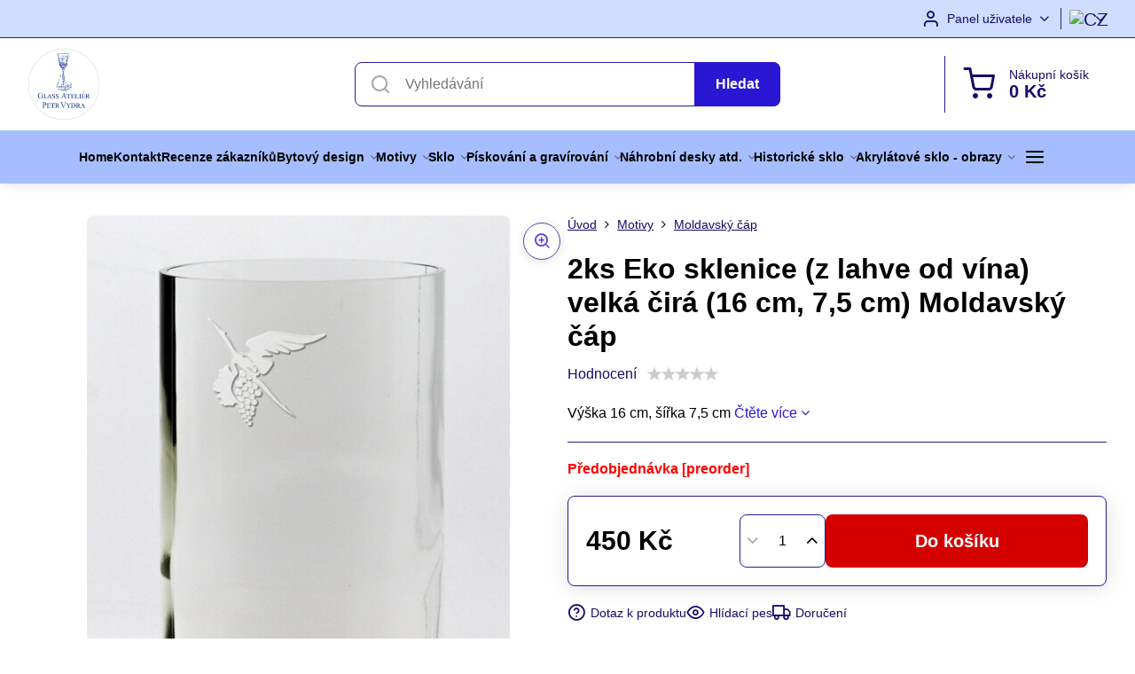

--- FILE ---
content_type: text/html; charset=UTF-8
request_url: https://www.petrvydra.cz/p/3403/2ks-eko-sklenice-z-lahve-od-vina-velka-cira-16-cm-7-5-cm-moldavsky-cap
body_size: 22255
content:

<!DOCTYPE html>
<html  data-lang-code="cz" lang="cs" class="no-js s1-hasHeader1 s1-hasFixedMenu" data-lssid="010c64f4b70c">
    <head>
        <meta charset="utf-8">
        		<title>2ks Eko sklenice (z lahve od vína) velká čirá (16 cm, 7,5 cm) Moldavský čáp</title>
                    <meta name="description" content="2ks Eko sklenice (z lahve od vína) velká čirá (16 cm, 7,5 cm) Moldavský čáp">
        		<meta name="viewport" content="width=device-width, initial-scale=1" />
		         
<script data-privacy-group="script">
var FloxSettings = {
'cartItems': {},'cartProducts': {},'cartType': "slider",'loginType': "slider",'regformType': "slider",'langVer': "" 
}; 
 
</script>
<script data-privacy-group="script">
FloxSettings.img_size = { 'min': "50x50",'small': "120x120",'medium': "440x440",'large': "800x800",'max': "1600x1600",'product_antn': "440x440",'product_detail': "800x800" };
</script>
    <script type="text/javascript" data-privacy-group="script">
FloxSettings.options={},FloxSettings.options.MANDATORY=1,FloxSettings.options.FUNC=2,FloxSettings.options.ANALYTIC=4,FloxSettings.options.AD=8,FloxSettings.options.fullConsent=15,FloxSettings.options.maxConsent=15,FloxSettings.options.consent=15,FloxSettings.options.allow_unclassified=1,FloxSettings.google_consent2_options={},FloxSettings.google_consent2_options.AD_DATA=1,FloxSettings.google_consent2_options.AD_PERSON=2,FloxSettings.google_consent2_options.consent=3;
</script>
    

<meta name="referrer" content="no-referrer-when-downgrade">


<link rel="canonical" href="https://www.petrvydra.cz/p/3403/2ks-eko-sklenice-z-lahve-od-vina-velka-cira-16-cm-7-5-cm-moldavsky-cap">
    

<meta property="og:title" content="2ks Eko sklenice (z lahve od vína) velká čirá (16 cm, 7,5 cm) Moldavský čáp">

<meta property="og:url" content="https://www.petrvydra.cz/p/3403/2ks-eko-sklenice-z-lahve-od-vina-velka-cira-16-cm-7-5-cm-moldavsky-cap">
<meta property="og:description" content="2ks Eko sklenice (z lahve od vína) velká čirá (16 cm, 7,5 cm) Moldavský čáp">

<meta name="twitter:card" content="summary_large_image">
<meta name="twitter:title" content="2ks Eko sklenice (z lahve od vína) velká čirá (16 cm, 7,5 cm) Moldavský čáp">
<meta name="twitter:description" content="2ks Eko sklenice (z lahve od vína) velká čirá (16 cm, 7,5 cm) Moldavský čáp">

    <meta property="og:locale" content="cs_CZ">

        <meta property="og:type" content="product">
    <meta property="og:image" content="https://www.petrvydra.cz/resize/e:0ef42/1200/630/files/0-recy-sklenice-a-svicny-z-lahvi/cap/7.jpg">  
    <meta name="twitter:image" content="https://www.petrvydra.cz/resize/e:0ef42/1200/630/files/0-recy-sklenice-a-svicny-z-lahvi/cap/7.jpg">
    <link href="https://www.petrvydra.cz/resize/e:0ef42/440/440/files/0-recy-sklenice-a-svicny-z-lahvi/cap/7.jpg" rel="previewimage">
<script data-privacy-group="script" type="application/ld+json">
{
    "@context": "https://schema.org",
    "@type": "WebPage",
    "name": "2ks Eko sklenice (z lahve od vína) velká čirá (16 cm, 7,5 cm) Moldavský čáp",
    "description": "2ks Eko sklenice (z lahve od vína) velká čirá (16 cm, 7,5 cm) Moldavský čáp",
    "image": "https://www.petrvydra.cz/resize/e:0ef42/440/440/files/0-recy-sklenice-a-svicny-z-lahvi/cap/7.jpg"}
</script>
<link rel="alternate" type="application/rss+xml" title="RSS feed pro www.petrvydra.cz" href="/e/rss/news">

<link rel="dns-prefetch" href="https://www.byznysweb.cz">
<link rel="preconnect" href="https://www.byznysweb.cz/" crossorigin>
<link rel="preload" href="/erp-templates/skins/flat/universal/fonts/fontawesome-webfont.woff2" as="font" type="font/woff2" crossorigin>
<link href="/erp-templates/260120104128/universal.css" rel="stylesheet" type="text/css" media="all">  




<script data-privacy-group="mandatory">
    FloxSettings.trackerData = {
                    'cartIds': []
            };
    </script> 
    <link rel="shortcut icon" href="/files/gravirovani-kov/1.png">
    <link rel="icon" href="/files/gravirovani-kov/1.png?refresh" type="image/x-icon">

		<script data-privacy-group="script">
			FloxSettings.cartType = "same_page";
			FloxSettings.loginType = "custom";
			FloxSettings.regformType = "custom";
		</script>
												<style>
			:root {
				--s1-accentTransparent: #2A17D417;
				--s1-accentComplement: #fff;
				--s1-maccentComplement: #fff;
				--s1-menuBgComplementTransparent: #000b;
				--s1-menuBgComplementTransparent2: #0002;
				--s1-menuBgComplement: #000;
				--s1-accentDark: #150b6a;
			}
		</style>

		</head>
<body class="s1-pt-product  s1-roundedCorners">
    
    <noscript class="noprint">
        <div id="noscript">
            Javascript není prohlížečem podporován nebo je vypnutý. Pro zobrazení stránky tak, jak byla zamýšlena, použijte prohlížeč s podporou JavaScriptu.
            <br>Pomoc: <a href="https://www.enable-javascript.com/" target="_blank">Enable-Javascript.com</a>.
        </div>
    </noscript>
    
    <div class="oCont remodal-bg">
																																					
						

	
	<section class="s1-headerTop s1-headerTop-style1 noprint">
		<div class="s1-cont flex ai-c">
										<div class="s1-headerTop-right flex ml-a">
											<div class="s1-dropDown s1-loginDropdown">
	<a href="/e/login" class="s1-dropDown-toggler">
		<i class="s1-icon s1-icon-user s1-dropDown-icon" aria-hidden="true"></i>
		<span class="s1-dropDown-title">Panel uživatele</span>
		<i class="fa fa-angle-down s1-dropDown-arrow"></i>
	</a>
	<ul class="s1-dropDown-items">
				<li class="s1-dropDown-item">
			<a class="s1-dropDown-link" href="/e/login" data-remodal-target="s1-acc">
				<i class="s1-icon s1-icon-log-in s1-dropDown-icon"></i>
				<span class="s1-dropDown-title">Přihlásit se</span>
			</a>
		</li>
						<li class="s1-dropDown-item">
			<a class="s1-dropDown-link" href="/e/account/register">
				<i class="s1-icon s1-icon-user-plus s1-dropDown-icon"></i>
				<span class="s1-dropDown-title">Registrace</span>
			</a>
		</li>
    		</ul>
</div>

																	<div class="s1-flags s1-dropDown">
		<button class="s1-flags-currentLang s1-dropDown-toggler">
			<img class="s1-flag-img s1-dropDown-img" src="/erp/images/flags/flat/24/CZ.png" alt="CZ">
			<i class="fa fa-angle-down s1-dropDown-arrow"></i>
		</button>
		<ul class="s1-flags-dropDown s1-dropDown-items">
							        									<li class="s1-dropDown-item">
					<a class="s1-flags-lang s1-dropDown-link flag-sk" href="/sk/p/3403/:r">
						<img class="s1-flag-img s1-dropDown-img" src="/erp/images/flags/flat/24/SK.png" alt="SK">
													<span class="s1-flag-title s1-dropDown-title">Slovak</span>
											</a>
				</li>
				        									<li class="s1-dropDown-item">
					<a class="s1-flags-lang s1-dropDown-link flag-de" href="/de/p/3403/:r">
						<img class="s1-flag-img s1-dropDown-img" src="/erp/images/flags/flat/24/DE.png" alt="DE">
													<span class="s1-flag-title s1-dropDown-title">German</span>
											</a>
				</li>
				        			</ul>
	</div>

									</div>
					</div>
	</section>
<header class="s1-header s1-header-style1  noprint">
	<section class="s1-header-cont s1-cont flex">
		<div class="s1-header-logo">
							<a class="s1-imglogo" href="/"><img src="/files/logo-moje.jpg" alt="Logo"></a>
					</div>
		<div class="s1-header-actions flex">
						<div class="s1-header-search">
				<!-- search activator -->
				<div class="s1-header-action m-hide">
					<a href="/e/search" title="Hledat" class="s1-header-actionLink s1-searchActivatorJS"><i class="s1-icon s1-icon-search"></i></a>
				</div>
					<form action="/e/search" method="get" class="siteSearchForm s1-topSearch-form">
		<div class="siteSearchCont s1-topSearch">
			<label class="s1-siteSearch-label flex">
				<i class="s1-icon s1-icon-search rm-hide"></i>
				<input data-pages="Stránky" data-products="Produkty" data-categories="Kategorie" data-news="Novinky" data-brands="Výrobce" class="siteSearchInput" id="s1-small-search" placeholder="Vyhledávání" name="word" type="text" value="">
				<button class="button" type="submit">Hledat</button>
			</label>
		</div>
	</form>

			</div>
			
												<!-- cart -->
			<div class="s1-headerCart-outer">
				            
    		<div class="s1-header-action s1-headerCart">
			<a class="s1-header-actionLink smallCart" href="/e/cart/index" title="Nákupní košík">
				<i class="s1-icon s1-icon-shopping-cart"></i>
				<span class="smallCartItems buttonCartInvisible invisible">0</span>
				<div class="s1-scText rl-hide">
					<span class="s1-scTitle">Nákupní košík</span>
					<span class="smallCartTotal smallCartPrice" data-pieces="0">0 Kč</span>
				</div>
			</a>
			<div id="s1-customSmallCartCont" class="s1-smallCart-wrapper"></div>
		</div>
    
			</div>
			<!-- menu -->
						<div class="s1-header-action l-hide">
				<button aria-label="Menu" class="s1-header-actionLink s1-menuActivatorJS"><i class="s1-icon s1-icon-menu"></i></button>
			</div>
					</div>
	</section>
		<div class="s1-menu-section s1-header-color2">
					<div class="s1-menu-overlay s1-menuActivatorJS l-hide"></div>
			<div class="s1-menu-wrapper">
				<div class="s1-menu-header l-hide">
					Menu
					<span class="s1-menuClose s1-menuActivatorJS">✕</span>
				</div>
				<div class="s1-menu-cont s1-cont">
											     
                                        																														<nav class="s1-menu s1-menu-center">
								<ul class="s1-menu-items">
																	<li class="s1-menu-item  ">
							<a class="s1-menu-link " href="/">
																<span>Home</span>
															</a>
													</li>
																	<li class="s1-menu-item  ">
							<a class="s1-menu-link " href="/kontakt">
																<span>Kontakt</span>
															</a>
													</li>
																	<li class="s1-menu-item  ">
							<a class="s1-menu-link " href="/recenze-zakazniku">
																<span>Recenze zákazníků</span>
															</a>
													</li>
																	<li class="s1-menu-item  hasSubmenu s1-sub-group s1-sub-group-inlineLinks">
							<a class="s1-menu-link " href="/bytovy-design">
																<span>Bytový design</span>
								<i class="s1-menuChevron fa fa-angle-right"></i>							</a>
															     
                                        														<ul class="s1-submenu-items level-1">
								<li class="s1-submenu-item level-1  hasSubmenu  ">
															<a href="/bytovy-design/umelecke-fotografie" class="s1-submenu-link ">
						<span>Umělecká fotografie</span>
						<i class="s1-menuChevron fa fa-angle-right l-hide"></i>					</a>
																		     
                                        																														<ul class="s1-submenu-items level-2">
								<li class="s1-submenu-item level-2    ">
															<a href="/bytovy-design/umelecke-fotografie/limitovane-edice-autorskych-fotografii" class="s1-submenu-link ">
						<span>Limitované edice autorských fotografií</span>
											</a>
									</li>
								<li class="s1-submenu-item level-2    ">
															<a href="/bytovy-design/umelecke-fotografie/restaurovani-a-retusovani-starych-poskozenych-fotografii" class="s1-submenu-link ">
						<span>Restaurování a retušování starých, poškozených fotografií</span>
											</a>
									</li>
											</ul>
		    
															</li>
								<li class="s1-submenu-item level-1  hasSubmenu  ">
															<a href="/bytovy-design/obraz-na-akrylatovem-skle-elegance-ktera-vydrzi1" class="s1-submenu-link ">
						<span>Akrylátové sklo - obrazy</span>
						<i class="s1-menuChevron fa fa-angle-right l-hide"></i>					</a>
																		     
                                        																														<ul class="s1-submenu-items level-2">
								<li class="s1-submenu-item level-2    ">
															<a href="/bytovy-design/obraz-na-akrylatovem-skle-elegance-ktera-vydrzi1/restaurovani-a-retusovani-starych-poskozenych-fotografii" class="s1-submenu-link ">
						<span>Restaurování a retušování starých, poškozených fotografií</span>
											</a>
									</li>
											</ul>
		    
															</li>
								<li class="s1-submenu-item level-1  hasSubmenu  ">
															<a href="/bytovy-design/fotografie-a-digitalni-design-na-fotoplatne" class="s1-submenu-link ">
						<span>Fotobrazy na plátně</span>
						<i class="s1-menuChevron fa fa-angle-right l-hide"></i>					</a>
																		     
                                        																														<ul class="s1-submenu-items level-2">
								<li class="s1-submenu-item level-2    ">
															<a href="/bytovy-design/fotografie-a-digitalni-design-na-fotoplatne/restaurovani-a-retusovani-starych-poskozenych-fotografii" class="s1-submenu-link ">
						<span>Restaurování a retušování starých, poškozených fotografií</span>
											</a>
									</li>
											</ul>
		    
															</li>
								<li class="s1-submenu-item level-1    ">
															<a href="/bytovy-design/benatska-zrcadla" class="s1-submenu-link ">
						<span>Benátská zrcadla</span>
											</a>
									</li>
								<li class="s1-submenu-item level-1  hasSubmenu  ">
															<a href="/bytovy-design/historicke-sklo" class="s1-submenu-link ">
						<span>Historické sklo</span>
						<i class="s1-menuChevron fa fa-angle-right l-hide"></i>					</a>
																		     
                                        																														<ul class="s1-submenu-items level-2">
								<li class="s1-submenu-item level-2    ">
															<a href="/bytovy-design/historicke-sklo/petrolejove-lampy" class="s1-submenu-link ">
						<span>Petrolejové lampy</span>
											</a>
									</li>
								<li class="s1-submenu-item level-2    ">
															<a href="/bytovy-design/historicke-sklo/sady-a-sety-sklenic" class="s1-submenu-link ">
						<span>Sady a sety sklenic</span>
											</a>
									</li>
								<li class="s1-submenu-item level-2    ">
															<a href="/bytovy-design/historicke-sklo/dzbany" class="s1-submenu-link ">
						<span>Džbány</span>
											</a>
									</li>
								<li class="s1-submenu-item level-2    ">
															<a href="/bytovy-design/historicke-sklo/karafy" class="s1-submenu-link ">
						<span>Karafy</span>
											</a>
									</li>
								<li class="s1-submenu-item level-2    s1-hidden">
															<a href="/bytovy-design/historicke-sklo/misy" class="s1-submenu-link ">
						<span>Mísy</span>
											</a>
									</li>
								<li class="s1-submenu-item level-2    s1-hidden">
															<a href="/bytovy-design/historicke-sklo/svicny" class="s1-submenu-link ">
						<span>Svícny</span>
											</a>
									</li>
								<li class="s1-submenu-item level-2    s1-hidden">
															<a href="/bytovy-design/historicke-sklo/sklenice" class="s1-submenu-link ">
						<span>Sklenice</span>
											</a>
									</li>
								<li class="s1-submenu-item level-2    s1-hidden">
															<a href="/bytovy-design/historicke-sklo/sety" class="s1-submenu-link ">
						<span>Sety </span>
											</a>
									</li>
								<li class="s1-submenu-item level-2    s1-hidden">
															<a href="/bytovy-design/historicke-sklo/zvirata" class="s1-submenu-link ">
						<span>Zvířata</span>
											</a>
									</li>
								<li class="s1-submenu-item level-2    s1-hidden">
															<a href="/bytovy-design/historicke-sklo/vazy" class="s1-submenu-link ">
						<span>vázy</span>
											</a>
									</li>
												<li class="s1-submenu-item level-2 s1-submenu-showmore rl-hide">
					<a class="s1-submenu-link s1-submenu-linkShowmore" href="/bytovy-design/historicke-sklo">Další kategorie <i class="fa fa-angle-right" aria-hidden="true"></i></a>
				</li>
							</ul>
		    
															</li>
								<li class="s1-submenu-item level-1  hasSubmenu  ">
															<a href="/bytovy-design/piskovana-a-ryta-dekorativni-zrcadla" class="s1-submenu-link ">
						<span>Pískovaná a rytá dekorativní zrcadla</span>
						<i class="s1-menuChevron fa fa-angle-right l-hide"></i>					</a>
																		     
                                        																														<ul class="s1-submenu-items level-2">
								<li class="s1-submenu-item level-2    ">
															<a href="/bytovy-design/piskovana-a-ryta-dekorativni-zrcadla/benatska-zrcadla" class="s1-submenu-link ">
						<span>Benátská zrcadla</span>
											</a>
									</li>
											</ul>
		    
															</li>
								<li class="s1-submenu-item level-1    ">
															<a href="/bytovy-design/rekonstrukce-starych-piskovanych-oken-a-dveri-vcetne-sklenarskych-a-truhlarskych-praci" class="s1-submenu-link ">
						<span>Pískování tabulí skla a rekonstrukce starých dekorativních pískovaných oken a dveří včetně sklenářských a truhlářských prací.</span>
											</a>
									</li>
											</ul>
		    
													</li>
																	<li class="s1-menu-item  hasSubmenu s1-sub-group s1-sub-group-inlineLinks">
							<a class="s1-menu-link " href="/motivy">
																<span>Motivy</span>
								<i class="s1-menuChevron fa fa-angle-right"></i>							</a>
															     
                                        														<ul class="s1-submenu-items level-1">
								<li class="s1-submenu-item level-1  hasSubmenu  ">
															<a href="/motivy/firemni-darky" class="s1-submenu-link ">
						<span>Firemní dárky - sportovní trofeje</span>
						<i class="s1-menuChevron fa fa-angle-right l-hide"></i>					</a>
																		     
                                        																														<ul class="s1-submenu-items level-2">
								<li class="s1-submenu-item level-2    ">
															<a href="/motivy/firemni-darky/luxusni-i-prakticke-reklamni-darkove-predmety" class="s1-submenu-link ">
						<span>Luxusní i praktické reklamní dárkové předměty </span>
											</a>
									</li>
								<li class="s1-submenu-item level-2    ">
															<a href="/motivy/firemni-darky/loga-a-firemni-darky" class="s1-submenu-link ">
						<span>Loga a firemní dárky</span>
											</a>
									</li>
								<li class="s1-submenu-item level-2    ">
															<a href="/motivy/firemni-darky/sportovni-trofeje" class="s1-submenu-link ">
						<span>Sportovní trofeje</span>
											</a>
									</li>
											</ul>
		    
															</li>
								<li class="s1-submenu-item level-1  hasSubmenu  ">
															<a href="/motivy/maly-princ" class="s1-submenu-link ">
						<span>Edice Malý princ</span>
						<i class="s1-menuChevron fa fa-angle-right l-hide"></i>					</a>
																		     
                                        																														<ul class="s1-submenu-items level-2">
								<li class="s1-submenu-item level-2    ">
															<a href="/motivy/maly-princ/maly-princ-a-hroznys" class="s1-submenu-link ">
						<span>Malý princ a hroznýš</span>
											</a>
									</li>
								<li class="s1-submenu-item level-2    ">
															<a href="/motivy/maly-princ/maly-princ-a-liska" class="s1-submenu-link ">
						<span>Malý princ a liška</span>
											</a>
									</li>
								<li class="s1-submenu-item level-2    ">
															<a href="/motivy/maly-princ/maly-princ-let" class="s1-submenu-link ">
						<span>Malý princ - Leť!</span>
											</a>
									</li>
								<li class="s1-submenu-item level-2    ">
															<a href="/motivy/maly-princ/maly-princ-na-planetce" class="s1-submenu-link ">
						<span>Malý princ na planetce</span>
											</a>
									</li>
											</ul>
		    
															</li>
								<li class="s1-submenu-item level-1  hasSubmenu  ">
															<a href="/motivy/moderni-vzory" class="s1-submenu-link ">
						<span>Moderní vzory</span>
						<i class="s1-menuChevron fa fa-angle-right l-hide"></i>					</a>
																		     
                                        																														<ul class="s1-submenu-items level-2">
								<li class="s1-submenu-item level-2    ">
															<a href="/motivy/moderni-vzory/abstraktni-motiv" class="s1-submenu-link ">
						<span>Abstraktní motiv</span>
											</a>
									</li>
								<li class="s1-submenu-item level-2    ">
															<a href="/motivy/moderni-vzory/jemny-motiv" class="s1-submenu-link ">
						<span>Jemný motiv a spirálka</span>
											</a>
									</li>
								<li class="s1-submenu-item level-2    ">
															<a href="/motivy/moderni-vzory/bodlak" class="s1-submenu-link ">
						<span>Bodlák</span>
											</a>
									</li>
											</ul>
		    
															</li>
								<li class="s1-submenu-item level-1  hasSubmenu  ">
															<a href="/motivy/tlapicka" class="s1-submenu-link ">
						<span>Zvířecí motivy</span>
						<i class="s1-menuChevron fa fa-angle-right l-hide"></i>					</a>
																		     
                                        																														<ul class="s1-submenu-items level-2">
								<li class="s1-submenu-item level-2    ">
															<a href="/motivy/tlapicka/vlk" class="s1-submenu-link ">
						<span>Motiv Vlka</span>
											</a>
									</li>
								<li class="s1-submenu-item level-2    ">
															<a href="/motivy/tlapicka/sova" class="s1-submenu-link ">
						<span>Sova</span>
											</a>
									</li>
											</ul>
		    
															</li>
								<li class="s1-submenu-item level-1  hasSubmenu  ">
															<a href="/motivy/portrety-a-fotografie-piskovane-na-plakety" class="s1-submenu-link ">
						<span>Fotografie přenesené na sklo, kov, kámen, plexisklo atd</span>
						<i class="s1-menuChevron fa fa-angle-right l-hide"></i>					</a>
																		     
                                        																														<ul class="s1-submenu-items level-2">
								<li class="s1-submenu-item level-2    ">
															<a href="/motivy/portrety-a-fotografie-piskovane-na-plakety/restaurovani-a-retusovani-starych-poskozenych-fotografii" class="s1-submenu-link ">
						<span>Restaurování a retušování starých, poškozených fotografií</span>
											</a>
									</li>
											</ul>
		    
															</li>
								<li class="s1-submenu-item level-1    ">
															<a href="/motivy/piskovany-motiv-vybrany-z-galerie-vyrobku" class="s1-submenu-link ">
						<span>Pískovaný motiv vybraný z galerie výrobku</span>
											</a>
									</li>
								<li class="s1-submenu-item level-1    ">
															<a href="/motivy/vlocky" class="s1-submenu-link ">
						<span>Vločky</span>
											</a>
									</li>
								<li class="s1-submenu-item level-1    ">
															<a href="/motivy/kvet-zivota" class="s1-submenu-link ">
						<span>Motiv Květ života</span>
											</a>
									</li>
								<li class="s1-submenu-item level-1    ">
															<a href="/motivy/harley-davidson" class="s1-submenu-link ">
						<span>Harley Davidson</span>
											</a>
									</li>
								<li class="s1-submenu-item level-1    ">
															<a href="/motivy/svatebni-sklenice-a-doplnky" class="s1-submenu-link ">
						<span>Svatební sklenice a doplňky</span>
											</a>
									</li>
								<li class="s1-submenu-item level-1    ">
															<a href="/motivy/keltske-a-vikingske-motivy" class="s1-submenu-link ">
						<span>Keltské a vikingské motivy</span>
											</a>
									</li>
								<li class="s1-submenu-item level-1    ">
															<a href="/motivy/noty" class="s1-submenu-link ">
						<span>Hudební motivy</span>
											</a>
									</li>
								<li class="s1-submenu-item level-1    ">
															<a href="/motivy/kolekce-rytych-sklenic-alpska-protez-edelweiss" class="s1-submenu-link ">
						<span>Motiv Alpská protěž</span>
											</a>
									</li>
								<li class="s1-submenu-item level-1    ">
															<a href="/motivy/decentni-a-jeme-motivy" class="s1-submenu-link ">
						<span>Decentní motiv</span>
											</a>
									</li>
								<li class="s1-submenu-item level-1    ">
															<a href="/motivy/kvetinove-moitvy" class="s1-submenu-link ">
						<span>Květinové motivy</span>
											</a>
									</li>
								<li class="s1-submenu-item level-1    ">
															<a href="/motivy/monogramy" class="s1-submenu-link ">
						<span>Monogramy</span>
											</a>
									</li>
								<li class="s1-submenu-item level-1    ">
															<a href="/motivy/lovecke-motivy" class="s1-submenu-link ">
						<span>Lovecké motivy</span>
											</a>
									</li>
								<li class="s1-submenu-item level-1    ">
															<a href="/motivy/namornicke-motivy" class="s1-submenu-link ">
						<span>Námořnické motivy</span>
											</a>
									</li>
								<li class="s1-submenu-item level-1    ">
															<a href="/motivy/maturitni-sklo" class="s1-submenu-link ">
						<span>Maturitní sklenice</span>
											</a>
									</li>
								<li class="s1-submenu-item level-1    ">
															<a href="/motivy/exkluzivni-rytiny" class="s1-submenu-link ">
						<span>Exkluzivní rytiny</span>
											</a>
									</li>
								<li class="s1-submenu-item level-1    ">
															<a href="/motivy/motiv-kone" class="s1-submenu-link ">
						<span>Motiv koně</span>
											</a>
									</li>
								<li class="s1-submenu-item level-1    ">
															<a href="/motivy/motiv-draka" class="s1-submenu-link ">
						<span>Motiv draka</span>
											</a>
									</li>
								<li class="s1-submenu-item level-1    ">
															<a href="/motivy/tim-burton" class="s1-submenu-link ">
						<span>Motivy Tim Burton</span>
											</a>
									</li>
								<li class="s1-submenu-item level-1    ">
															<a href="/motivy/jing-jang" class="s1-submenu-link ">
						<span>Motiv Jing Jang</span>
											</a>
									</li>
								<li class="s1-submenu-item level-1    ">
															<a href="/motivy/strom-zivota1" class="s1-submenu-link ">
						<span>Motiv Strom života</span>
											</a>
									</li>
								<li class="s1-submenu-item level-1    ">
															<a href="/motivy/thorovo-kladivo" class="s1-submenu-link ">
						<span>Thorovo kladivo</span>
											</a>
									</li>
								<li class="s1-submenu-item level-1    ">
															<a href="/motivy/vazka" class="s1-submenu-link ">
						<span>Motiv Vážky</span>
											</a>
									</li>
								<li class="s1-submenu-item level-1    ">
															<a href="/motivy/andelska-kridla" class="s1-submenu-link ">
						<span>Andělská křídla</span>
											</a>
									</li>
								<li class="s1-submenu-item level-1    ">
															<a href="/motivy/moldavsky-cap" class="s1-submenu-link ">
						<span>Moldavský čáp</span>
											</a>
									</li>
								<li class="s1-submenu-item level-1    ">
															<a href="/motivy/moldavsky-cap-in-vino-veritas" class="s1-submenu-link ">
						<span>Moldavský čáp - In Vino veritas</span>
											</a>
									</li>
								<li class="s1-submenu-item level-1    ">
															<a href="/motivy/in-vino-veritas-napis" class="s1-submenu-link ">
						<span>In Vino veritas - nápis</span>
											</a>
									</li>
											</ul>
		    
													</li>
																	<li class="s1-menu-item  hasSubmenu s1-sub-group s1-sub-group-inlineLinks">
							<a class="s1-menu-link " href="/eshop-levne-sperky-darky-sklo-porcelan">
																<span>Sklo</span>
								<i class="s1-menuChevron fa fa-angle-right"></i>							</a>
															     
                                        														<ul class="s1-submenu-items level-1">
								<li class="s1-submenu-item level-1    ">
															<a href="/eshop-levne-sperky-darky-sklo-porcelan/vazy" class="s1-submenu-link ">
						<span>Vázy</span>
											</a>
									</li>
								<li class="s1-submenu-item level-1    ">
															<a href="/eshop-levne-sperky-darky-sklo-porcelan/stojany-naa-svicny" class="s1-submenu-link ">
						<span>Svícny</span>
											</a>
									</li>
								<li class="s1-submenu-item level-1    ">
															<a href="/eshop-levne-sperky-darky-sklo-porcelan/pullitry-a-tretinky" class="s1-submenu-link ">
						<span>Pullitry a třetinky</span>
											</a>
									</li>
								<li class="s1-submenu-item level-1  hasSubmenu  ">
															<a href="/eshop-levne-sperky-darky-sklo-porcelan/historicke-sklo1" class="s1-submenu-link ">
						<span>Historické sklo</span>
						<i class="s1-menuChevron fa fa-angle-right l-hide"></i>					</a>
																		     
                                        																														<ul class="s1-submenu-items level-2">
								<li class="s1-submenu-item level-2    ">
															<a href="/eshop-levne-sperky-darky-sklo-porcelan/historicke-sklo1/petrolejove-lampy" class="s1-submenu-link ">
						<span>Petrolejové lampy</span>
											</a>
									</li>
								<li class="s1-submenu-item level-2    ">
															<a href="/eshop-levne-sperky-darky-sklo-porcelan/historicke-sklo1/sady-a-sety-sklenic" class="s1-submenu-link ">
						<span>Sady a sety sklenic</span>
											</a>
									</li>
								<li class="s1-submenu-item level-2    ">
															<a href="/eshop-levne-sperky-darky-sklo-porcelan/historicke-sklo1/dzbany" class="s1-submenu-link ">
						<span>Džbány</span>
											</a>
									</li>
								<li class="s1-submenu-item level-2    ">
															<a href="/eshop-levne-sperky-darky-sklo-porcelan/historicke-sklo1/karafy" class="s1-submenu-link ">
						<span>Karafy</span>
											</a>
									</li>
								<li class="s1-submenu-item level-2    s1-hidden">
															<a href="/eshop-levne-sperky-darky-sklo-porcelan/historicke-sklo1/misy" class="s1-submenu-link ">
						<span>Mísy</span>
											</a>
									</li>
								<li class="s1-submenu-item level-2    s1-hidden">
															<a href="/eshop-levne-sperky-darky-sklo-porcelan/historicke-sklo1/svicny" class="s1-submenu-link ">
						<span>Svícny</span>
											</a>
									</li>
								<li class="s1-submenu-item level-2    s1-hidden">
															<a href="/eshop-levne-sperky-darky-sklo-porcelan/historicke-sklo1/sklenice" class="s1-submenu-link ">
						<span>Sklenice</span>
											</a>
									</li>
								<li class="s1-submenu-item level-2    s1-hidden">
															<a href="/eshop-levne-sperky-darky-sklo-porcelan/historicke-sklo1/sety" class="s1-submenu-link ">
						<span>Sety </span>
											</a>
									</li>
								<li class="s1-submenu-item level-2    s1-hidden">
															<a href="/eshop-levne-sperky-darky-sklo-porcelan/historicke-sklo1/zvirata" class="s1-submenu-link ">
						<span>Zvířata</span>
											</a>
									</li>
								<li class="s1-submenu-item level-2    s1-hidden">
															<a href="/eshop-levne-sperky-darky-sklo-porcelan/historicke-sklo1/vazy" class="s1-submenu-link ">
						<span>vázy</span>
											</a>
									</li>
												<li class="s1-submenu-item level-2 s1-submenu-showmore rl-hide">
					<a class="s1-submenu-link s1-submenu-linkShowmore" href="/eshop-levne-sperky-darky-sklo-porcelan/historicke-sklo1">Další kategorie <i class="fa fa-angle-right" aria-hidden="true"></i></a>
				</li>
							</ul>
		    
															</li>
								<li class="s1-submenu-item level-1    ">
															<a href="/eshop-levne-sperky-darky-sklo-porcelan/benatska-zrcadla" class="s1-submenu-link ">
						<span>Benátská zrcadla</span>
											</a>
									</li>
								<li class="s1-submenu-item level-1    ">
															<a href="/eshop-levne-sperky-darky-sklo-porcelan/vyroba-sklenenych-trofeji-a-plaket-na-zakazku" class="s1-submenu-link ">
						<span>Výroba skleněných trofejí a plaket na zakázku</span>
											</a>
									</li>
								<li class="s1-submenu-item level-1  hasSubmenu  ">
															<a href="/eshop-levne-sperky-darky-sklo-porcelan/portrety-a-fotografie-piskovane-na-plakety" class="s1-submenu-link ">
						<span>Fotografie přenesené na sklo</span>
						<i class="s1-menuChevron fa fa-angle-right l-hide"></i>					</a>
																		     
                                        																														<ul class="s1-submenu-items level-2">
								<li class="s1-submenu-item level-2    ">
															<a href="/eshop-levne-sperky-darky-sklo-porcelan/portrety-a-fotografie-piskovane-na-plakety/restaurovani-a-retusovani-starych-poskozenych-fotografii" class="s1-submenu-link ">
						<span>Restaurování a retušování starých, poškozených fotografií</span>
											</a>
									</li>
											</ul>
		    
															</li>
								<li class="s1-submenu-item level-1  hasSubmenu  ">
															<a href="/eshop-levne-sperky-darky-sklo-porcelan/rucne-ryte-sklo-na-zakazku" class="s1-submenu-link ">
						<span>Ručně ryté sklo a pískování</span>
						<i class="s1-menuChevron fa fa-angle-right l-hide"></i>					</a>
																		     
                                        																														<ul class="s1-submenu-items level-2">
								<li class="s1-submenu-item level-2    ">
															<a href="/eshop-levne-sperky-darky-sklo-porcelan/rucne-ryte-sklo-na-zakazku/rucne-ryte-sklenice" class="s1-submenu-link ">
						<span>&gt;&gt; Ručně ryté sklenice</span>
											</a>
									</li>
								<li class="s1-submenu-item level-2    ">
															<a href="/eshop-levne-sperky-darky-sklo-porcelan/rucne-ryte-sklo-na-zakazku/svatebni-maturitni-sklenice" class="s1-submenu-link ">
						<span>Svatební a výroční sklenice</span>
											</a>
									</li>
								<li class="s1-submenu-item level-2    ">
															<a href="/eshop-levne-sperky-darky-sklo-porcelan/rucne-ryte-sklo-na-zakazku/nahrobni-sklenene-desky-a-plakety" class="s1-submenu-link ">
						<span>Náhrobní skleněné desky a plakety</span>
											</a>
									</li>
								<li class="s1-submenu-item level-2    ">
															<a href="/eshop-levne-sperky-darky-sklo-porcelan/rucne-ryte-sklo-na-zakazku/ryte-vazy-na-zakazku" class="s1-submenu-link ">
						<span>Ručně ryté vázy</span>
											</a>
									</li>
								<li class="s1-submenu-item level-2    s1-hidden">
															<a href="/eshop-levne-sperky-darky-sklo-porcelan/rucne-ryte-sklo-na-zakazku/ryte-sklenice-na-kafe" class="s1-submenu-link ">
						<span>Ručně ryté sklenice na kafe</span>
											</a>
									</li>
								<li class="s1-submenu-item level-2    s1-hidden">
															<a href="/eshop-levne-sperky-darky-sklo-porcelan/rucne-ryte-sklo-na-zakazku/ryte-zdobene-pullitry" class="s1-submenu-link ">
						<span>Ručně ryté pullitry a sklenice na pivo</span>
											</a>
									</li>
								<li class="s1-submenu-item level-2    s1-hidden">
															<a href="/eshop-levne-sperky-darky-sklo-porcelan/rucne-ryte-sklo-na-zakazku/zavesna-sklicka-do-oken" class="s1-submenu-link ">
						<span>Závěsná rytá a pískovaná sklíčka</span>
											</a>
									</li>
								<li class="s1-submenu-item level-2    s1-hidden">
															<a href="/eshop-levne-sperky-darky-sklo-porcelan/rucne-ryte-sklo-na-zakazku/exkluzivni-rytiny" class="s1-submenu-link ">
						<span>Exkluzivní rytiny</span>
											</a>
									</li>
												<li class="s1-submenu-item level-2 s1-submenu-showmore rl-hide">
					<a class="s1-submenu-link s1-submenu-linkShowmore" href="/eshop-levne-sperky-darky-sklo-porcelan/rucne-ryte-sklo-na-zakazku">Další kategorie <i class="fa fa-angle-right" aria-hidden="true"></i></a>
				</li>
							</ul>
		    
															</li>
								<li class="s1-submenu-item level-1  hasSubmenu  ">
															<a href="/eshop-levne-sperky-darky-sklo-porcelan/kristalove-vazy-masivni-sklo" class="s1-submenu-link ">
						<span>Crystalite sety a vázy ( QUADRO - ORBIT - LAGUNA )</span>
						<i class="s1-menuChevron fa fa-angle-right l-hide"></i>					</a>
																		     
                                        																														<ul class="s1-submenu-items level-2">
								<li class="s1-submenu-item level-2    ">
															<a href="/eshop-levne-sperky-darky-sklo-porcelan/kristalove-vazy-masivni-sklo/quadro-whisky" class="s1-submenu-link ">
						<span>Quadro whisky set</span>
											</a>
									</li>
								<li class="s1-submenu-item level-2    ">
															<a href="/eshop-levne-sperky-darky-sklo-porcelan/kristalove-vazy-masivni-sklo/laguna" class="s1-submenu-link ">
						<span>Laguna whisky set</span>
											</a>
									</li>
								<li class="s1-submenu-item level-2    ">
															<a href="/eshop-levne-sperky-darky-sklo-porcelan/kristalove-vazy-masivni-sklo/quadro-long-drink-set" class="s1-submenu-link ">
						<span>Quadro long drink set</span>
											</a>
									</li>
								<li class="s1-submenu-item level-2    ">
															<a href="/eshop-levne-sperky-darky-sklo-porcelan/kristalove-vazy-masivni-sklo/lovers-bottles" class="s1-submenu-link ">
						<span>Lovers bottles</span>
											</a>
									</li>
								<li class="s1-submenu-item level-2    s1-hidden">
															<a href="/eshop-levne-sperky-darky-sklo-porcelan/kristalove-vazy-masivni-sklo/vazy-misy-a-dozy-quadro-a-orbit" class="s1-submenu-link ">
						<span>Vázy, mísy a dozy QUADRO A ORBIT</span>
											</a>
									</li>
												<li class="s1-submenu-item level-2 s1-submenu-showmore rl-hide">
					<a class="s1-submenu-link s1-submenu-linkShowmore" href="/eshop-levne-sperky-darky-sklo-porcelan/kristalove-vazy-masivni-sklo">Další kategorie <i class="fa fa-angle-right" aria-hidden="true"></i></a>
				</li>
							</ul>
		    
															</li>
								<li class="s1-submenu-item level-1  hasSubmenu  ">
															<a href="/eshop-levne-sperky-darky-sklo-porcelan/originalni-recyklovane-sklo-z-lahvi" class="s1-submenu-link ">
						<span>Upcyklované sklo z lahví</span>
						<i class="s1-menuChevron fa fa-angle-right l-hide"></i>					</a>
																		     
                                        																														<ul class="s1-submenu-items level-2">
								<li class="s1-submenu-item level-2    ">
															<a href="/eshop-levne-sperky-darky-sklo-porcelan/originalni-recyklovane-sklo-z-lahvi/tematicke-sady-sklenic" class="s1-submenu-link ">
						<span>Tematické sady sklenic</span>
											</a>
									</li>
								<li class="s1-submenu-item level-2    ">
															<a href="/eshop-levne-sperky-darky-sklo-porcelan/originalni-recyklovane-sklo-z-lahvi/sklenice" class="s1-submenu-link ">
						<span>Sklenice</span>
											</a>
									</li>
								<li class="s1-submenu-item level-2    ">
															<a href="/eshop-levne-sperky-darky-sklo-porcelan/originalni-recyklovane-sklo-z-lahvi/dozy" class="s1-submenu-link ">
						<span>Dózy</span>
											</a>
									</li>
								<li class="s1-submenu-item level-2    ">
															<a href="/eshop-levne-sperky-darky-sklo-porcelan/originalni-recyklovane-sklo-z-lahvi/stojany-naa-svicny" class="s1-submenu-link ">
						<span>Svícny</span>
											</a>
									</li>
								<li class="s1-submenu-item level-2    s1-hidden">
															<a href="/eshop-levne-sperky-darky-sklo-porcelan/originalni-recyklovane-sklo-z-lahvi/vazy" class="s1-submenu-link ">
						<span>Vázy</span>
											</a>
									</li>
												<li class="s1-submenu-item level-2 s1-submenu-showmore rl-hide">
					<a class="s1-submenu-link s1-submenu-linkShowmore" href="/eshop-levne-sperky-darky-sklo-porcelan/originalni-recyklovane-sklo-z-lahvi">Další kategorie <i class="fa fa-angle-right" aria-hidden="true"></i></a>
				</li>
							</ul>
		    
															</li>
								<li class="s1-submenu-item level-1  hasSubmenu  ">
															<a href="/eshop-levne-sperky-darky-sklo-porcelan/sklenene-piskovane-obrazy-na-vitrazovem-skle" class="s1-submenu-link ">
						<span>Pískované obrazy</span>
						<i class="s1-menuChevron fa fa-angle-right l-hide"></i>					</a>
																		     
                                        																														<ul class="s1-submenu-items level-2">
								<li class="s1-submenu-item level-2    ">
															<a href="/eshop-levne-sperky-darky-sklo-porcelan/sklenene-piskovane-obrazy-na-vitrazovem-skle/zelene-vitrazove-sklo" class="s1-submenu-link ">
						<span>Zelené vitrážové sklo - černý rám</span>
											</a>
									</li>
								<li class="s1-submenu-item level-2    ">
															<a href="/eshop-levne-sperky-darky-sklo-porcelan/sklenene-piskovane-obrazy-na-vitrazovem-skle/zelene-vitrazove-sklo-hnedy-ram" class="s1-submenu-link ">
						<span>Zelené vitrážové sklo - hnědý rám</span>
											</a>
									</li>
											</ul>
		    
															</li>
											</ul>
		    
													</li>
																	<li class="s1-menu-item  hasSubmenu s1-sub-group s1-sub-group-inlineLinks">
							<a class="s1-menu-link " href="/piskovani-skla">
																<span>Pískování  a gravírování</span>
								<i class="s1-menuChevron fa fa-angle-right"></i>							</a>
															     
                                        														<ul class="s1-submenu-items level-1">
								<li class="s1-submenu-item level-1    ">
															<a href="/piskovani-skla/rekonstrukce-starych-piskovanych-oken-a-dveri-vcetne-sklenarskych-a-truhlarskych-praci" class="s1-submenu-link ">
						<span>Pískování tabulí skla a rekonstrukce starých dekorativních pískovaných oken a dveří včetně sklenářských a truhlářských prací.</span>
											</a>
									</li>
								<li class="s1-submenu-item level-1  hasSubmenu  ">
															<a href="/piskovani-skla/piskovana-a-ryta-dekorativni-zrcadla" class="s1-submenu-link ">
						<span>Pískovaná a rytá dekorativní zrcadla</span>
						<i class="s1-menuChevron fa fa-angle-right l-hide"></i>					</a>
																		     
                                        																														<ul class="s1-submenu-items level-2">
								<li class="s1-submenu-item level-2    ">
															<a href="/piskovani-skla/piskovana-a-ryta-dekorativni-zrcadla/benatska-zrcadla" class="s1-submenu-link ">
						<span>Benátská zrcadla</span>
											</a>
									</li>
											</ul>
		    
															</li>
								<li class="s1-submenu-item level-1  hasSubmenu  ">
															<a href="/piskovani-skla/nahrobni-sklenene-desky-a-plakety" class="s1-submenu-link ">
						<span>Náhrobní desky atd.</span>
						<i class="s1-menuChevron fa fa-angle-right l-hide"></i>					</a>
																		     
                                        																														<ul class="s1-submenu-items level-2">
								<li class="s1-submenu-item level-2    ">
															<a href="/piskovani-skla/nahrobni-sklenene-desky-a-plakety/doplnky-na-hrbitov-nebo-kolumbaria" class="s1-submenu-link ">
						<span>Doplňky na hřbitov nebo kolumbária</span>
											</a>
									</li>
								<li class="s1-submenu-item level-2    ">
															<a href="/piskovani-skla/nahrobni-sklenene-desky-a-plakety/nahrobni-sklenene-desky-a-plakety" class="s1-submenu-link ">
						<span>Náhrobní skleněné desky </span>
											</a>
									</li>
								<li class="s1-submenu-item level-2    ">
															<a href="/piskovani-skla/nahrobni-sklenene-desky-a-plakety/nahrobni-desky-pro-domaci-mazlicky" class="s1-submenu-link ">
						<span>Náhrobní desky pro domácí mazlíčky</span>
											</a>
									</li>
								<li class="s1-submenu-item level-2    ">
															<a href="/piskovani-skla/nahrobni-sklenene-desky-a-plakety/preneseni-fotografie-a-napisu-na-sklenene-desky-specialni-technologii" class="s1-submenu-link ">
						<span>Přenesení fotografie a nápisu na skleněné desky speciální technologií.</span>
											</a>
									</li>
								<li class="s1-submenu-item level-2    s1-hidden">
															<a href="/piskovani-skla/nahrobni-sklenene-desky-a-plakety/nahrobni-zulove-desky-s-podstavcem" class="s1-submenu-link ">
						<span>Náhrobní žulové desky s podstavcem</span>
											</a>
									</li>
								<li class="s1-submenu-item level-2    s1-hidden">
															<a href="/piskovani-skla/nahrobni-sklenene-desky-a-plakety/porcelanove-obrazky-na-hrob" class="s1-submenu-link ">
						<span>Porcelánové obrázky na hrob</span>
											</a>
									</li>
								<li class="s1-submenu-item level-2    s1-hidden">
															<a href="/piskovani-skla/nahrobni-sklenene-desky-a-plakety/vyroba-rekonstrukce-pripis-nebo-oprava-cerne-nahrobni-desky-podle-desky-rozbite" class="s1-submenu-link ">
						<span>Výroba, rekonstrukce, přípis nebo oprava černé náhrobní desky podle desky rozbité. </span>
											</a>
									</li>
								<li class="s1-submenu-item level-2    s1-hidden">
															<a href="/piskovani-skla/nahrobni-sklenene-desky-a-plakety/pietni-fotografie-a-napisy-na-vitrazovem-a-cernem-skle-v-ramu" class="s1-submenu-link ">
						<span>Pietní fotografie a nápisy na vitrážovém a černém skle v rámu</span>
											</a>
									</li>
												<li class="s1-submenu-item level-2 s1-submenu-showmore rl-hide">
					<a class="s1-submenu-link s1-submenu-linkShowmore" href="/piskovani-skla/nahrobni-sklenene-desky-a-plakety">Další kategorie <i class="fa fa-angle-right" aria-hidden="true"></i></a>
				</li>
							</ul>
		    
															</li>
								<li class="s1-submenu-item level-1    ">
															<a href="/piskovani-skla/mobilni-piskovani-skla" class="s1-submenu-link ">
						<span>Mobilní pískování skla</span>
											</a>
									</li>
								<li class="s1-submenu-item level-1  hasSubmenu  ">
															<a href="/piskovani-skla/portrety-a-fotografie-piskovane-na-plakety" class="s1-submenu-link ">
						<span>Gravírování fotografií</span>
						<i class="s1-menuChevron fa fa-angle-right l-hide"></i>					</a>
																		     
                                        																														<ul class="s1-submenu-items level-2">
								<li class="s1-submenu-item level-2    ">
															<a href="/piskovani-skla/portrety-a-fotografie-piskovane-na-plakety/restaurovani-a-retusovani-starych-poskozenych-fotografii" class="s1-submenu-link ">
						<span>Restaurování a retušování starých, poškozených fotografií</span>
											</a>
									</li>
											</ul>
		    
															</li>
								<li class="s1-submenu-item level-1  hasSubmenu  ">
															<a href="/piskovani-skla/gravirovani-do-kovu" class="s1-submenu-link ">
						<span>Gravírování do kovu, gravírovaná placatka, zapalovač a jiné kovy.</span>
						<i class="s1-menuChevron fa fa-angle-right l-hide"></i>					</a>
																		     
                                        																														<ul class="s1-submenu-items level-2">
								<li class="s1-submenu-item level-2    ">
															<a href="/piskovani-skla/gravirovani-do-kovu/placatky-s-gravirovanim" class="s1-submenu-link ">
						<span>Placatky s gravírováním</span>
											</a>
									</li>
								<li class="s1-submenu-item level-2    ">
															<a href="/piskovani-skla/gravirovani-do-kovu/zapalovace-s-gravirovanim" class="s1-submenu-link ">
						<span>Zapalovače s gravírováním</span>
											</a>
									</li>
											</ul>
		    
															</li>
								<li class="s1-submenu-item level-1    ">
															<a href="/piskovani-skla/sophia-essence-parfem-s-gravirovanim" class="s1-submenu-link ">
						<span>Autorský parfém s gravírováním</span>
											</a>
									</li>
											</ul>
		    
													</li>
																	<li class="s1-menu-item  hasSubmenu s1-sub-group s1-sub-group-inlineLinks">
							<a class="s1-menu-link " href="/nahrobni-sklenene-desky-a-plakety">
																<span>Náhrobní desky atd.</span>
								<i class="s1-menuChevron fa fa-angle-right"></i>							</a>
															     
                                        														<ul class="s1-submenu-items level-1">
								<li class="s1-submenu-item level-1    ">
															<a href="/nahrobni-sklenene-desky-a-plakety/doplnky-na-hrbitov-nebo-kolumbaria" class="s1-submenu-link ">
						<span>Doplňky na hřbitov nebo kolumbária</span>
											</a>
									</li>
								<li class="s1-submenu-item level-1    ">
															<a href="/nahrobni-sklenene-desky-a-plakety/nahrobni-sklenene-desky-a-plakety" class="s1-submenu-link ">
						<span>Náhrobní skleněné desky </span>
											</a>
									</li>
								<li class="s1-submenu-item level-1  hasSubmenu  ">
															<a href="/nahrobni-sklenene-desky-a-plakety/nahrobni-desky-pro-domaci-mazlicky" class="s1-submenu-link ">
						<span>Náhrobní desky pro domácí mazlíčky</span>
						<i class="s1-menuChevron fa fa-angle-right l-hide"></i>					</a>
																		     
                                        																														<ul class="s1-submenu-items level-2">
								<li class="s1-submenu-item level-2    ">
															<a href="/nahrobni-sklenene-desky-a-plakety/nahrobni-desky-pro-domaci-mazlicky/psi" class="s1-submenu-link ">
						<span>Psi</span>
											</a>
									</li>
								<li class="s1-submenu-item level-2    ">
															<a href="/nahrobni-sklenene-desky-a-plakety/nahrobni-desky-pro-domaci-mazlicky/kocky" class="s1-submenu-link ">
						<span>Kočky</span>
											</a>
									</li>
											</ul>
		    
															</li>
								<li class="s1-submenu-item level-1    ">
															<a href="/nahrobni-sklenene-desky-a-plakety/preneseni-fotografie-a-napisu-na-sklenene-desky-specialni-technologii" class="s1-submenu-link ">
						<span>Přenesení fotografie a nápisu na skleněné desky speciální technologií.</span>
											</a>
									</li>
								<li class="s1-submenu-item level-1    ">
															<a href="/nahrobni-sklenene-desky-a-plakety/nahrobni-zulove-desky-s-podstavcem" class="s1-submenu-link ">
						<span>Náhrobní žulové desky s podstavcem</span>
											</a>
									</li>
								<li class="s1-submenu-item level-1    ">
															<a href="/nahrobni-sklenene-desky-a-plakety/porcelanove-obrazky-na-hrob" class="s1-submenu-link ">
						<span>Porcelánové obrázky na hrob</span>
											</a>
									</li>
								<li class="s1-submenu-item level-1    ">
															<a href="/nahrobni-sklenene-desky-a-plakety/vyroba-rekonstrukce-pripis-nebo-oprava-cerne-nahrobni-desky-podle-desky-rozbite" class="s1-submenu-link ">
						<span>Výroba, rekonstrukce, přípis nebo oprava černé náhrobní desky podle desky rozbité. </span>
											</a>
									</li>
								<li class="s1-submenu-item level-1    ">
															<a href="/nahrobni-sklenene-desky-a-plakety/pietni-fotografie-a-napisy-na-vitrazovem-a-cernem-skle-v-ramu" class="s1-submenu-link ">
						<span>Pietní fotografie a nápisy na vitrážovém a černém skle v rámu</span>
											</a>
									</li>
											</ul>
		    
													</li>
																	<li class="s1-menu-item  hasSubmenu s1-sub-group s1-sub-group-inlineLinks">
							<a class="s1-menu-link " href="/historicke-sklo">
																<span>Historické sklo</span>
								<i class="s1-menuChevron fa fa-angle-right"></i>							</a>
															     
                                        														<ul class="s1-submenu-items level-1">
								<li class="s1-submenu-item level-1    ">
															<a href="/historicke-sklo/petrolejove-lampy" class="s1-submenu-link ">
						<span>Petrolejové lampy</span>
											</a>
									</li>
								<li class="s1-submenu-item level-1    ">
															<a href="/historicke-sklo/sady-a-sety-sklenic" class="s1-submenu-link ">
						<span>Sady a sety sklenic</span>
											</a>
									</li>
								<li class="s1-submenu-item level-1    ">
															<a href="/historicke-sklo/dzbany" class="s1-submenu-link ">
						<span>Džbány</span>
											</a>
									</li>
								<li class="s1-submenu-item level-1    ">
															<a href="/historicke-sklo/karafy" class="s1-submenu-link ">
						<span>Karafy</span>
											</a>
									</li>
								<li class="s1-submenu-item level-1    ">
															<a href="/historicke-sklo/misy" class="s1-submenu-link ">
						<span>Mísy</span>
											</a>
									</li>
								<li class="s1-submenu-item level-1    ">
															<a href="/historicke-sklo/svicny" class="s1-submenu-link ">
						<span>Svícny</span>
											</a>
									</li>
								<li class="s1-submenu-item level-1  hasSubmenu  ">
															<a href="/historicke-sklo/sklenice" class="s1-submenu-link ">
						<span>Sklenice</span>
						<i class="s1-menuChevron fa fa-angle-right l-hide"></i>					</a>
																		     
                                        																														<ul class="s1-submenu-items level-2">
								<li class="s1-submenu-item level-2    ">
															<a href="/historicke-sklo/sklenice/liker" class="s1-submenu-link ">
						<span>Likér</span>
											</a>
									</li>
								<li class="s1-submenu-item level-2    ">
															<a href="/historicke-sklo/sklenice/vino" class="s1-submenu-link ">
						<span>Víno</span>
											</a>
									</li>
								<li class="s1-submenu-item level-2    ">
															<a href="/historicke-sklo/sklenice/sampus" class="s1-submenu-link ">
						<span>šampus</span>
											</a>
									</li>
								<li class="s1-submenu-item level-2    ">
															<a href="/historicke-sklo/sklenice/whisky" class="s1-submenu-link ">
						<span>Whisky </span>
											</a>
									</li>
								<li class="s1-submenu-item level-2    s1-hidden">
															<a href="/historicke-sklo/sklenice/ostatni" class="s1-submenu-link ">
						<span>Ostatní</span>
											</a>
									</li>
												<li class="s1-submenu-item level-2 s1-submenu-showmore rl-hide">
					<a class="s1-submenu-link s1-submenu-linkShowmore" href="/historicke-sklo/sklenice">Další kategorie <i class="fa fa-angle-right" aria-hidden="true"></i></a>
				</li>
							</ul>
		    
															</li>
								<li class="s1-submenu-item level-1    ">
															<a href="/historicke-sklo/sety" class="s1-submenu-link ">
						<span>Sety </span>
											</a>
									</li>
								<li class="s1-submenu-item level-1    ">
															<a href="/historicke-sklo/zvirata" class="s1-submenu-link ">
						<span>Zvířata</span>
											</a>
									</li>
								<li class="s1-submenu-item level-1    ">
															<a href="/historicke-sklo/vazy" class="s1-submenu-link ">
						<span>vázy</span>
											</a>
									</li>
											</ul>
		    
													</li>
																	<li class="s1-menu-item  hasSubmenu s1-sub-group s1-sub-group-inlineLinks">
							<a class="s1-menu-link " href="/obraz-na-akrylatovem-skle-elegance-ktera-vydrzi">
																<span>Akrylátové sklo - obrazy</span>
								<i class="s1-menuChevron fa fa-angle-right"></i>							</a>
															     
                                        														<ul class="s1-submenu-items level-1">
								<li class="s1-submenu-item level-1    ">
															<a href="/obraz-na-akrylatovem-skle-elegance-ktera-vydrzi/restaurovani-a-retusovani-starych-poskozenych-fotografii" class="s1-submenu-link ">
						<span>Restaurování a retušování starých, poškozených fotografií</span>
											</a>
									</li>
											</ul>
		    
													</li>
																	<li class="s1-menu-item  hasSubmenu s1-sub-group s1-sub-group-inlineLinks">
							<a class="s1-menu-link " href="/umelecke-fotografie">
																<span>Umělecká fotografie</span>
								<i class="s1-menuChevron fa fa-angle-right"></i>							</a>
															     
                                        														<ul class="s1-submenu-items level-1">
								<li class="s1-submenu-item level-1  hasSubmenu  ">
															<a href="/umelecke-fotografie/limitovane-edice-autorskych-fotografii" class="s1-submenu-link ">
						<span>Limitované edice autorských fotografií</span>
						<i class="s1-menuChevron fa fa-angle-right l-hide"></i>					</a>
																		     
                                        																														<ul class="s1-submenu-items level-2">
								<li class="s1-submenu-item level-2    ">
															<a href="/umelecke-fotografie/limitovane-edice-autorskych-fotografii/abstrakce" class="s1-submenu-link ">
						<span>Abstrakce</span>
											</a>
									</li>
								<li class="s1-submenu-item level-2    ">
															<a href="/umelecke-fotografie/limitovane-edice-autorskych-fotografii/krajina" class="s1-submenu-link ">
						<span>Krajina</span>
											</a>
									</li>
								<li class="s1-submenu-item level-2    ">
															<a href="/umelecke-fotografie/limitovane-edice-autorskych-fotografii/zatisi" class="s1-submenu-link ">
						<span>Zátiší</span>
											</a>
									</li>
								<li class="s1-submenu-item level-2    ">
															<a href="/umelecke-fotografie/limitovane-edice-autorskych-fotografii/postavy" class="s1-submenu-link ">
						<span>Postavy</span>
											</a>
									</li>
								<li class="s1-submenu-item level-2    s1-hidden">
															<a href="/umelecke-fotografie/limitovane-edice-autorskych-fotografii/zvirata" class="s1-submenu-link ">
						<span>Zvířata</span>
											</a>
									</li>
								<li class="s1-submenu-item level-2    s1-hidden">
															<a href="/umelecke-fotografie/limitovane-edice-autorskych-fotografii/makrofotografie" class="s1-submenu-link ">
						<span>Makrofotografie</span>
											</a>
									</li>
								<li class="s1-submenu-item level-2    s1-hidden">
															<a href="/umelecke-fotografie/limitovane-edice-autorskych-fotografii/cernobila-fotografie" class="s1-submenu-link ">
						<span>Černobílá fotografie</span>
											</a>
									</li>
								<li class="s1-submenu-item level-2    s1-hidden">
															<a href="/umelecke-fotografie/limitovane-edice-autorskych-fotografii/umelecke-akty" class="s1-submenu-link ">
						<span>Umělecké akty</span>
											</a>
									</li>
												<li class="s1-submenu-item level-2 s1-submenu-showmore rl-hide">
					<a class="s1-submenu-link s1-submenu-linkShowmore" href="/umelecke-fotografie/limitovane-edice-autorskych-fotografii">Další kategorie <i class="fa fa-angle-right" aria-hidden="true"></i></a>
				</li>
							</ul>
		    
															</li>
								<li class="s1-submenu-item level-1  hasSubmenu  ">
															<a href="/umelecke-fotografie/fotografie-a-digitalni-design-na-fotoplatne" class="s1-submenu-link ">
						<span>Fotobrazy na plátně</span>
						<i class="s1-menuChevron fa fa-angle-right l-hide"></i>					</a>
																		     
                                        																														<ul class="s1-submenu-items level-2">
								<li class="s1-submenu-item level-2    ">
															<a href="/umelecke-fotografie/fotografie-a-digitalni-design-na-fotoplatne/restaurovani-a-retusovani-starych-poskozenych-fotografii" class="s1-submenu-link ">
						<span>Restaurování a retušování starých, poškozených fotografií</span>
											</a>
									</li>
											</ul>
		    
															</li>
								<li class="s1-submenu-item level-1  hasSubmenu  ">
															<a href="/umelecke-fotografie/obraz-na-akrylatovem-skle-elegance-ktera-vydrzi" class="s1-submenu-link ">
						<span>Akrylátové sklo</span>
						<i class="s1-menuChevron fa fa-angle-right l-hide"></i>					</a>
																		     
                                        																														<ul class="s1-submenu-items level-2">
								<li class="s1-submenu-item level-2    ">
															<a href="/umelecke-fotografie/obraz-na-akrylatovem-skle-elegance-ktera-vydrzi/restaurovani-a-retusovani-starych-poskozenych-fotografii" class="s1-submenu-link ">
						<span>Restaurování a retušování starých, poškozených fotografií</span>
											</a>
									</li>
											</ul>
		    
															</li>
								<li class="s1-submenu-item level-1    ">
															<a href="/umelecke-fotografie/restaurovani-a-retusovani-starych-poskozenych-fotografii" class="s1-submenu-link ">
						<span>Restaurování a retušování starých, poškozených fotografií</span>
											</a>
									</li>
											</ul>
		    
													</li>
																	<li class="s1-menu-item  hasSubmenu s1-sub-group s1-sub-group-inlineLinks">
							<a class="s1-menu-link " href="/firemni-darky">
																<span>Reklamní předměty - sportovní  a firemní trofeje</span>
								<i class="s1-menuChevron fa fa-angle-right"></i>							</a>
															     
                                        														<ul class="s1-submenu-items level-1">
								<li class="s1-submenu-item level-1    ">
															<a href="/firemni-darky/loga-a-firemni-darky" class="s1-submenu-link ">
						<span>Loga a firemní dárky</span>
											</a>
									</li>
								<li class="s1-submenu-item level-1    ">
															<a href="/firemni-darky/sportovni-trofeje" class="s1-submenu-link ">
						<span>Sportovní trofeje</span>
											</a>
									</li>
								<li class="s1-submenu-item level-1    ">
															<a href="/firemni-darky/luxusni-i-prakticke-reklamni-darkove-predmety" class="s1-submenu-link ">
						<span>Luxusní i praktické reklamní dárkové předměty</span>
											</a>
									</li>
								<li class="s1-submenu-item level-1    ">
															<a href="/firemni-darky/portrety-a-fotografie-piskovane-na-plakety" class="s1-submenu-link ">
						<span>Fotografie přenesené na sklo, kov, kámen, plexisklo atd</span>
											</a>
									</li>
											</ul>
		    
													</li>
																	<li class="s1-menu-item  hasSubmenu s1-sub-group s1-sub-group-inlineLinks">
							<a class="s1-menu-link " href="/gravirovani-do-kovu">
																<span>Gravírování do kovu</span>
								<i class="s1-menuChevron fa fa-angle-right"></i>							</a>
															     
                                        														<ul class="s1-submenu-items level-1">
								<li class="s1-submenu-item level-1    ">
															<a href="/gravirovani-do-kovu/placatky-s-gravirovanim" class="s1-submenu-link ">
						<span>Placatky s gravírováním</span>
											</a>
									</li>
								<li class="s1-submenu-item level-1    ">
															<a href="/gravirovani-do-kovu/zapalovace-s-gravirovanim" class="s1-submenu-link ">
						<span>Zapalovače s gravírováním</span>
											</a>
									</li>
											</ul>
		    
													</li>
																	<li class="s1-menu-item  ">
							<a class="s1-menu-link " href="/placatky-s-gravirovanim">
																<span>Placatky s gravírováním</span>
															</a>
													</li>
																	<li class="s1-menu-item  ">
							<a class="s1-menu-link " href="/pullitry-a-tretinky">
																<span>PULLITRY A TŘETINKY</span>
															</a>
													</li>
																	<li class="s1-menu-item  ">
							<a class="s1-menu-link " href="/sklenice-na-vino">
																<span>SKLENICE NA VÍNO</span>
															</a>
													</li>
																	<li class="s1-menu-item  ">
							<a class="s1-menu-link " href="/sklenice-na-sampus">
																<span>SKLENICE NA SEKT</span>
															</a>
													</li>
																	<li class="s1-menu-item  ">
							<a class="s1-menu-link " href="/sklenice-na-pivo-vodu-a-dzus">
																<span>SKLENICE NA PIVO, VODU A DŽUS</span>
															</a>
													</li>
																	<li class="s1-menu-item  ">
							<a class="s1-menu-link " href="/sklenice-na-whisky">
																<span>SKLENICE NA WHISKY</span>
															</a>
													</li>
																	<li class="s1-menu-item  ">
							<a class="s1-menu-link " href="/sklenice-na-long-drink">
																<span>SKLENICE NA LONG DRINK</span>
															</a>
													</li>
																	<li class="s1-menu-item  ">
							<a class="s1-menu-link " href="/sklenice-na-liker">
																<span>SKLENICE NA LIKÉR</span>
															</a>
													</li>
																	<li class="s1-menu-item  ">
							<a class="s1-menu-link " href="/sklenice-na-martini">
																<span>SKLENICE NA MARTINI</span>
															</a>
													</li>
																	<li class="s1-menu-item  ">
							<a class="s1-menu-link " href="/sklenice-na-kafe">
																<span>SKLENICE NA KAFE</span>
															</a>
													</li>
																	<li class="s1-menu-item  ">
							<a class="s1-menu-link " href="/dzbany">
																<span>DŽBÁNY</span>
															</a>
													</li>
																	<li class="s1-menu-item  ">
							<a class="s1-menu-link " href="/karafy-a-lahve">
																<span>KARAFY A LAHVE</span>
															</a>
													</li>
																	<li class="s1-menu-item  ">
							<a class="s1-menu-link " href="/vazy-a-misy">
																<span>VÁZY A MÍSY</span>
															</a>
													</li>
																	<li class="s1-menu-item  ">
							<a class="s1-menu-link " href="/mapa-webu-eshop-vydra-petr">
																<span>Mapa webu</span>
															</a>
													</li>
																	<li class="s1-menu-item  ">
							<a class="s1-menu-link " href="/obchodni-podminky">
																<span>Obchodní podmínky</span>
															</a>
													</li>
																	<li class="s1-menu-item  ">
							<a class="s1-menu-link " href="/gpdr">
																<span>GPDR</span>
															</a>
													</li>
																	<li class="s1-menu-item  hasSubmenu s1-sub-group s1-sub-group-inlineLinks">
							<a class="s1-menu-link " href="/ostatni">
																<span>&gt;&gt; Ostatní</span>
								<i class="s1-menuChevron fa fa-angle-right"></i>							</a>
															     
                                        														<ul class="s1-submenu-items level-1">
								<li class="s1-submenu-item level-1    ">
															<a href="/ostatni/clanky" class="s1-submenu-link ">
						<span>Zajímavosti o skle a porcelánu.</span>
											</a>
									</li>
								<li class="s1-submenu-item level-1    ">
															<a href="/ostatni/psali-o-nas" class="s1-submenu-link ">
						<span>Psali o nás</span>
											</a>
									</li>
											</ul>
		    
													</li>
									</ul>
			</nav>
		    
										
					
										<div class="s1-menu-addon s1-menuAddon-account m-hide">
						<div class="s1-dropDown s1-loginDropdown">
	<a href="/e/login" class="s1-dropDown-toggler">
		<i class="s1-icon s1-icon-user s1-dropDown-icon" aria-hidden="true"></i>
		<span class="s1-dropDown-title">Panel uživatele</span>
		<i class="fa fa-angle-down s1-dropDown-arrow"></i>
	</a>
	<ul class="s1-dropDown-items">
				<li class="s1-dropDown-item">
			<a class="s1-dropDown-link" href="/e/login" data-remodal-target="s1-acc">
				<i class="s1-icon s1-icon-log-in s1-dropDown-icon"></i>
				<span class="s1-dropDown-title">Přihlásit se</span>
			</a>
		</li>
						<li class="s1-dropDown-item">
			<a class="s1-dropDown-link" href="/e/account/register">
				<i class="s1-icon s1-icon-user-plus s1-dropDown-icon"></i>
				<span class="s1-dropDown-title">Registrace</span>
			</a>
		</li>
    		</ul>
</div>

					</div>
					
										<div class="s1-menu-addon s1-menuAddon-flags m-hide">
							<div class="s1-flags s1-dropDown">
		<button class="s1-flags-currentLang s1-dropDown-toggler">
			<img class="s1-flag-img s1-dropDown-img" src="/erp/images/flags/flat/24/CZ.png" alt="CZ">
			<i class="fa fa-angle-down s1-dropDown-arrow"></i>
		</button>
		<ul class="s1-flags-dropDown s1-dropDown-items">
							        									<li class="s1-dropDown-item">
					<a class="s1-flags-lang s1-dropDown-link flag-sk" href="/sk/p/3403/:r">
						<img class="s1-flag-img s1-dropDown-img" src="/erp/images/flags/flat/24/SK.png" alt="SK">
													<span class="s1-flag-title s1-dropDown-title">Slovak</span>
											</a>
				</li>
				        									<li class="s1-dropDown-item">
					<a class="s1-flags-lang s1-dropDown-link flag-de" href="/de/p/3403/:r">
						<img class="s1-flag-img s1-dropDown-img" src="/erp/images/flags/flat/24/DE.png" alt="DE">
													<span class="s1-flag-title s1-dropDown-title">German</span>
											</a>
				</li>
				        			</ul>
	</div>

					</div>
					
									</div>
			</div>
			</div>
</header>
			<div class="s1-scrollObserve" data-body-class="scrolled"></div>

			
			
														
			
						
									
						
			
							<div id="main" class="basic">
					<div class="iCont s1-layout-basic">
						<div id="content" class="mainColumn">
    	

		

	
	





								
			
				
	
			



				<div class="s1-detailOuter">
		<div id="product-detail" class="boxNP" itemscope itemtype="https://schema.org/Product" data-product-id="3403">
			<article class="product boxRow">
						<script data-privacy-group="regular">
		FloxSettings.currencySettings = {
			symbol: 'Kč',
			position: 'after',
			round: 1,
			decimals: 2,
			decimal_mark: ',',
			thousands_sep: ''
		};
	</script>

<div class="s1-detailTop s1-detailWithCart">
		<form class="productForm customCart inDetail" data-value="450" data-product-id="3403" data-lang-id="1" data-currency-id="1" action="/e/cart/add" method="post">
					<div class="column2detail">
			<div class="detailLeftCol">
				
	<div class="s1-detailImgOuter">
		<div class="detailImage ">
			<div class="linkImage s1-detailImg-main s1-imgGallery-image" data-pswp-src="/resize/e:0ef42/1600/1600/files/0-recy-sklenice-a-svicny-z-lahvi/cap/7.jpg" title="2ks Eko sklenice (z lahve od vína) velká čirá (16 cm, 7,5 cm) Moldavský čáp" target="_blank">
				<img id="product-image" src="/resize/e:0ef42/800/800/files/0-recy-sklenice-a-svicny-z-lahvi/cap/7.jpg" alt="2ks Eko sklenice (z lahve od vína) velká čirá (16 cm, 7,5 cm) Moldavský čáp" title="2ks Eko sklenice (z lahve od vína) velká čirá (16 cm, 7,5 cm) Moldavský čáp" data-width="800" data-height="800" fetchpriority="high">
			</div>
			<meta itemprop="image" content="https://www.petrvydra.cz/resize/e:0ef42/1600/1600/files/0-recy-sklenice-a-svicny-z-lahvi/cap/7.jpg">
						
			<span class="hasDiscount s1-discountBedge-detail  invisible">
				<span class="s1-discountBedge">
					<span class="s1-discountBedge-title beforeDiscountValue">
													450 Kč											</span>
					<span class="s1-discountBedge-value discountPercent">0%</span>
									</span>
			</span>
		</div>
			</div>

			</div>
	        <div class="detailRightCol">
				<div class="s1-detailTop s1-detailTop-info">
											<ul class="breadcrumbs" itemscope itemtype="https://schema.org/BreadcrumbList">
					    <li class="s1-bc-rm-hide">
        <a href="/">
            <span>Úvod</span>
        </a>
    </li>
    				        <li itemprop="itemListElement" itemscope itemtype="https://schema.org/ListItem" class="s1-bc-rm-hide">
            <i class="fa fa-angle-right s1-bc-rm-hide"></i>
            <a href="/c/motivy" itemprop="item">
				<span itemprop="name">Motivy</span>
            </a>
            <meta itemprop="position" content="1">
        </li>
    									        <li itemprop="itemListElement" itemscope itemtype="https://schema.org/ListItem" >
            <i class="fa fa-angle-right s1-bc-rm-hide"></i>
            <a href="/c/motivy/moldavsky-cap" itemprop="item">
				<i class="fa fa-angle-left s1-bc-m-hide m-hide noprint"></i><span itemprop="name">Moldavský čáp</span>
            </a>
            <meta itemprop="position" content="2">
        </li>
    </ul>
					
					<h1 itemprop="name" class="detailTitle">2ks Eko sklenice (z lahve od vína) velká čirá (16 cm, 7,5 cm) Moldavský čáp</h1>

											<div class="s1-detailRating flex ai-c">
															<a href="#detail-tabs" data-click=".s1-detailRatingTrigger" class="s1-detailRating-title s1-scrollLink">Hodnocení</a>
														<div class="s1-detailRating-cont">
								<div class="productRating" data-pid="3403">
	<p class="productMainRating" data-click=".s1-detailRatingTrigger" >
		<span class="s1-productStarsCont">
															<span class="rateit s1-urate isvisible"  data-rateit-resetable="false" data-rateit-min="0" data-rateit-step="1" id="product-user-rating" data-target="#product-rating"></span>
								
					</span>
			</p>
</div>
							</div>
						</div>
									</div>

									<meta itemprop="description" content="Výška 16 cm, šířka 7,5 cm" />
					<div class="detailShort clear s1-blockSmaller">
													Výška 16 cm, šířka 7,5 cm
							<a href="#detail-tabs" class="s1-detailReadMoreLink s1-scrollLink s1-underline-link" data-click=".s1-detailLongTrigger"><span class="s1-underline-text">Čtěte více</span> <i class="fa fa-angle-down" aria-hidden="true"></i></a>											</div>
									
									<div class="valErrors s1-blockSmaller"></div>
				
				
				
					<div class="s1-detail-cartTop s1-blockSmaller flex f-wrap ai-c">
				<div class=" s1-detailWh-cont" id="warehouse-status-cont" data-instock="0">
						<p class="s1-detailLine s1-detailWh">
				<strong id="warehouse-status"   style="color:#FF0000">
																		Předobjednávka [preorder]
															</strong>
								<span id="warehouse-show-quantities"  class="invisible">
											(<span id="warehouse-item-quantity"></span> ks)
									</span>
							</p>
						<p id="warehouse-delivery-info" class="s1-detailLine s1-detailDi invisible" data-title="Objednat nejpozději do: ">
				Doručíme dne: <span data-s1ttip="Objednat nejpozději do: " id="warehouse-dd">								</span>
			</p>
								</div>
			</div>

			<div class="s1-detailCart">
											<input type="hidden" name="product_id" value="3403">
			
						<div class="detailPriceInfo">
					<p class="priceDiscount hasDiscount invisible">
					<span class="tt beforeDiscountValue">450 Kč</span>
				<span class="s1-pricingDiscount invisible s1-pricingDiscount-percentCont">
			<span class="s1-pricingDiscount-title">Sleva</span>
						<span class="discountPercent s1-pricingDiscount-percent ">0%</span>
		</span>
	</p>
	<div itemprop="offers" itemscope itemtype="https://schema.org/Offer">
					<link itemprop="itemCondition" href="https://schema.org/OfferItemCondition" content="https://schema.org/NewCondition">
							<link itemprop="availability" href="https://schema.org/InStock">
				<meta itemprop="url" content="https://www.petrvydra.cz/p/3403/2ks-eko-sklenice-z-lahve-od-vina-velka-cira-16-cm-7-5-cm-moldavsky-cap">
												<meta itemprop="priceValidUntil" content="2027-01-22T13:14:01">

									<meta itemprop="price" content="450" />
							<meta itemprop="priceCurrency" content="CZK" />

				
					<p class="price">
				<span class="priceValueNumber">			450 Kč		</span>
			</p>
			</div>

	
			</div>
			
							<div id="cart-allowed" class="s1-detailCartInfo noprint ">
					<div class="detailCartInfo" data-soldout="Produkt je vyprodaný" >
																																												<label class="s1-qty">
								<span class="s1-qty-down disabled"><i class="s1-icon s1-icon-chevron-down"></i></span>
								<input name="qty" type="number" min="1" step="1" class="s1-qty-input s1-qty-detail" value="1" autocomplete="off"  max="999">
																<span class="s1-qty-up"><i class="s1-icon s1-icon-chevron-up"></i></span>
							</label>
							<button type="submit" class="button s1-submitCart">Do&nbsp;košíku</button>
											</div>
									</div>
					</div>
					<div class="s1-scrollObserve" data-body-class="cartScrolled"></div>
			

				<div class="s1-detailAdditional s1-animate">
																
											<div class="quantDiscountsCont invisible" data-incr="1" data-main-unit="ks" data-sale-unit="ks">
							<div class="asH3">Množstevní slevy</div>
							<div class="quantDiscounts">
								<p class="formatkeyCont unitPrice detailQD invisible">
									<span class="QD_text">
										<span class="formatkey_number"></span>
										ks<span class="QD_more"> a víc</span>:
									</span>
									<span class="QD_price_cont">
									<span class="formatkey QD_price"></span>
									/ks</span>
								</p>

																																								
															</div>
						</div>
					
					
					<div class="productActions floxListPageCont">
				<p class="productActionCont s1-productActions-question ">
			<a class="productActionLink s1-productActions-questionLink" data-remodal-target="question" href="#question">
				<i class="s1-icon s1-icon-help-circle"></i>
				<span class="productActionText">Dotaz k produktu</span>
			</a>
		</p>
				<div class="productActionCont myWatchdogsJS productWatchdog"
			data-error-del="Hlídacího psa se nepodařilo odstranit, zkuste to, prosím, později."
			data-confirm-del="Jste si jisti, že si chcete hlídacího psa odstranit?"
			data-error-add="Nebylo možné přidat nového hlídacího psa. Prosím, zkuste to později."
			data-error-validate-add="Pro pokračování musíte určit alespoň jednu hlídanou podmínku."
			data-error-no-variants="Pro vytvoření hlídacího psa musíte zvolit variantu produktu.">
			<a class="productActionLink productActionLinkWatchdog addWatchdog" href="">
				<i class="s1-icon s1-icon-eye"></i>
				<span class="productActionText">Hlídací pes</span>
			</a>
							<div class="productWatchdogAddModal floxCSSModal">
					<div class="floxCSSModalContent">
						<h3 class="floxCSSModalTitle">Nejdříve se musíte přihlásit</h3>
						<div class="floxCSSModalSimpleContent">
															<ul class="buttons">
																			<li class="buttonContainer">
											<a class="button buttonLog" data-remodal-target="s1-acc" href="/e/login">Přihlásit se</a>
										</li>
																												<li class="buttonContainer">
											<a class="button buttonAcc" href="/e/account/register">Zaregistrujte se</a>
										</li>
																	</ul>
													</div>
						<a href="" class="floxCSSModalClose floxCSSModalCloseX"><i class="fa fa-times"></i> <span class="invisible">Zavřít</span></a>
					</div>
				</div>
					</div>
	
	


			<div class="productActionCont s1-detailShippings">
			<a href="#" data-remodal-target="shippings" class="productActionLink s1-detailShippings-activator">
				<i class="s1-icon s1-icon-truck"></i>
				<span class="productActionText">Doručení</span>
			</a>
		</div>
	</div>


					<div class="s1-detailProductInfo s1-blockSmaller">
													<div class="s1-identificator-ean invisible">
		<p class="invisible" id="product-identificator">
			EAN: <strong id="product-ean" itemprop="gtin13"></strong>
		</p>
	</div>
	<div class="s1-identificator-whn">
		<p class="invisible" id="warehouse-item-id">
			Skladové číslo: <strong id="warehouse-number" itemprop="sku"></strong>
		</p>
	</div>
	
										    <p class="productProducer boxSimple">Výrobce:
		<a href="/b/Atelier+-+Petr+Vydra">
							Atelier - Petr Vydra
					</a>
		<meta itemprop="manufacturer" content="Atelier - Petr Vydra">
		<span itemprop="brand" itemtype="https://schema.org/Brand" itemscope><meta itemprop="name" content="Atelier - Petr Vydra"></span>
    </p>

					</div>

					
					
				</div>
			</div>
		</div>
		</form>
	
	</div>

<div class="s1-detailInfo-cont s1-block">
			<div class="s1-tabs s1-detailTabs s1-animate" id="detail-tabs">
		<div class="s1-tabs-triggers">
											<a class="s1-tabs-trigger active s1-detailLongTrigger" href="#info"><span>Popis</span></a>
																				<a class="s1-tabs-trigger s1-detailRatingTrigger " href="#reviews" data-ratings="1"><span>Recenze</span> <span class="searchCount">0</span></a>
								</div>
					<section class="s1-tabs-content active" id="info">
				<div class="s1-tabs-toggle"><span>Popis</span></div>
				<div class="s1-tabs-content-inner">
					<div class="s1-flexLayout">
						<div class="s1-flexLayout-left s1-narrower clear">
															<div class="userHTMLContent productDescritionLong">
        
    <p>Ateliér Petra Vydry přichází s nabídkou ekologicky šetrných výrobků s jedinečným příběhem</p>
<p>Vytvořili jsme pro vás sklenice s motivem Moldavského čápa</p>
<p>Je možné vytvořit sklenice s motivem vaším vlastním</p>
<p>Lze objednat libovolné množství sklenic a libovolnými motivy</p>
<p>Pro výrobu skleniček využíváme převážně lahve od vína, které by bez našeho dalšího využití skončili na skládce</p>
<p>Jedná se tedy o upcyklovaný proces</p>
<p>Šetrně a s úctou k přírodě vyrábíme originální designové skleničky pro každého z Vás</p>
<p>Každá lahev má za sebou svůj jedinečný příběh a díky Vám bude moci žít další</p>
</div>
																					<div class="s1-detailTags s1-animate s1-productMoreCategory s1-blockSmaller">
								<h3>Více z kategorie</h3>
								<ul class="flex ai-c f-wrap">
																	<li class="s1-productCategory">
										<a href="/c/eshop-levne-sperky-darky-sklo-porcelan">
											<i class="fa fa-folder-open-o" aria-hidden="true"></i>
											<span>Eshop skla</span>
										</a>
									</li>
																	<li class="s1-productCategory">
										<a href="/c/eshop-levne-sperky-darky-sklo-porcelan/originalni-recyklovane-sklo-lahvi">
											<i class="fa fa-folder-open-o" aria-hidden="true"></i>
											<span>Eko sklo</span>
										</a>
									</li>
																	<li class="s1-productCategory">
										<a href="/c/eshop-levne-sperky-darky-sklo-porcelan/originalni-recyklovane-sklo-lahvi/tematicke-sady-sklenic">
											<i class="fa fa-folder-open-o" aria-hidden="true"></i>
											<span>Tematické sady sklenic</span>
										</a>
									</li>
																	<li class="s1-productCategory">
										<a href="/c/motivy">
											<i class="fa fa-folder-open-o" aria-hidden="true"></i>
											<span>Motivy</span>
										</a>
									</li>
																	<li class="s1-productCategory">
										<a href="/c/motivy/moldavsky-cap">
											<i class="fa fa-folder-open-o" aria-hidden="true"></i>
											<span>Moldavský čáp</span>
										</a>
									</li>
																	<li class="s1-productCategory">
										<a href="/c/eshop-levne-sperky-darky-sklo-porcelan/originalni-recyklovane-sklo-lahvi/tematicke-sady-sklenic/moldavsky-cap">
											<i class="fa fa-folder-open-o" aria-hidden="true"></i>
											<span>Moldavský čáp</span>
										</a>
									</li>
																								</ul>
							</div>
													</div>
											</div>
				</div>
			</section>
											<section class="s1-tabs-content " id="reviews">
				<div class="s1-tabs-toggle" data-ratings="1"><span>Recenze</span> <span class="searchCount">0</span></div>
				<div class="s1-tabs-content-inner">
					<div class="s1-flexLayout">
												<div class="s1-flexLayout-left s1-narrower">
							
<div class="productComments productComments--reviews" data-ts-from-sk="Automaticky přeloženo ze slovenštiny" data-ts-from-cs="Automaticky přeloženo z češtiny" data-ts-from-en="Automaticky přeloženo z angličtiny" data-ts-from-de="Automaticky přeloženo z němčiny" data-ts-from-pl="Automaticky přeloženo z polštiny" data-ts-from-hu="Automaticky přeloženo z maďarštiny" data-ts-from-ro="Automaticky přeloženo z rumunštiny" data-ts-from-ru="Automaticky přeloženo z ruštiny" data-ts-from-es="Automaticky přeloženo ze španělštiny" data-ts-from-fr="Automaticky přeloženo z francouzštiny" data-ts-from-si="Automaticky přeloženo ze slovinštiny" data-ts-from-hr="Automaticky přeloženo z chorvatštiny" data-ts-to="Přeložit do češtiny">
        <div class="productCommentsList s1-blockSmaller">
    				 <p class="likeH3 s1-ratingPreview-title centered">Zatím bez hodnocení. Buďte první!</p>
							<p class="s1-blockSmaller centered"><a href="#" data-remodal-target="detailReview" class="button" data-type="newReview">Přidat recenzi</a></p>
		        
		
    </div>
    <template class="commentsTemplate">
        <article class="_t-comment clear comment">
                <p class="commentTextInfo clear">
					<span class="_t-comment-author commentAuthor"></span><span class="_t-comment-author-comma">,</span>
					<span class="_t-comment-time commentTime"></span>
					<img class="_t-comment-lang right" src="/erp/images/flags/flat/24/SK.png" alt="">
					<img class="_t-comment-source right reviewSource" width="28" height="28" src="/erp/images/logos/" title="Zdroj: " alt="Logo: ">
                </p>
                <span class="_t-comment-rating rateit s1-commentRating" data-rateit-readonly="true" data-rateit-min="0" data-rateit-max="5" data-rateit-step="1" data-rateit-value="" data-rateit-resetable="false" data-rateit-ispreset="true" data-rateit-mode="font"></span>
                <div class="commentTitle">
                        <h3 class="_t-comment-title s1commentTitle"></h3>
                </div>
                <p class="_t-comment-text commentText clear"></p>
                <div class="_t-comment-translate-cont commentFoot clear">
                        <span class="commentTranslateCont left">
                                <span class="_t-comment-translate-info commentTranslateInfo"></span>
                                <a href="#" class="_t-comment-show-original-text commentShowOriginalText" data-title="Recenze" data-translate-text="" data-original="zobrazit původní text" data-translated="1">zobrazit původní text</a>
                                <p class="_t-comment-og-text commentText boxRow commentText--original commentText--hidden">
                                </p>
                                <template class="_t-comment-og-text-template commentTranslateOriginalText">
                                </template>
                        </span>
                </div>
        </article>
    </template>
</div>
						</div>
					</div>
				</div>
			</section>
					</div>


			<div class="s1-detailSticky">
			<div class="s1-detailSticky-cont">
									<div class="s1-detailSticky-image">
													<img class="s1-detailSticky-img" src="/resize/e:0ef42/800/800/files/0-recy-sklenice-a-svicny-z-lahvi/cap/7.jpg" alt="2ks Eko sklenice (z lahve od vína) velká čirá (16 cm, 7,5 cm) Moldavský čáp" title="2ks Eko sklenice (z lahve od vína) velká čirá (16 cm, 7,5 cm) Moldavský čáp">
											</div>
								<div class="s1-detailSticky-text">
					<div class="s1-detailSticky-title asH3">2ks Eko sklenice (z lahve od vína) velká čirá (16 cm, 7,5 cm) Moldavský čáp</div>
				</div>
				<div class="s1-detailSticky-price">
																														<p class="price">
															<span class="priceValueNumber">
								450 Kč							</span>
						
							</p>
															</div>
				<div class="s1-detailSticky-buttonCont">
																		<button class="button s1-submitCart s1-detailSticky-submit">Do&nbsp;košíku</button>
															</div>
			</div>
		</div>
	</div>
<div class="s1-scrollObserve" data-body-class="detailScrolled"></div>
			</article>

			
							<div class="s1-block clear">
					<div class="s1-shareButtons s1-animate noprint">
	<a class="s1-shareButton fb" href="javascript:s1_functions.openWindow('https://www.facebook.com/sharer/sharer.php?u=' + document.location,'',661,338)" data-s1ttip="Facebook"><i class="fa fa-facebook" aria-hidden="true"></i><span class="sr-only">Facebook</span></a>
	<a class="s1-shareButton tw" href="javascript:s1_functions.openWindow('https://twitter.com/intent/tweet?original_referer=' + document.location + '&amp;tw_p=tweetbutton&amp;url='+ document.location,'',695,400)" data-s1ttip="Twitter"><svg xmlns="http://www.w3.org/2000/svg" width="16" height="14" style="margin: -1px 0 0" shape-rendering="geometricPrecision" text-rendering="geometricPrecision" image-rendering="optimizeQuality" fill-rule="evenodd" clip-rule="evenodd" viewBox="0 0 512 462.799"><path fill="currentColor" fill-rule="nonzero" d="M403.229 0h78.506L310.219 196.04 512 462.799H354.002L230.261 301.007 88.669 462.799h-78.56l183.455-209.683L0 0h161.999l111.856 147.88L403.229 0zm-27.556 415.805h43.505L138.363 44.527h-46.68l283.99 371.278z"/></svg><span class="sr-only">Twitter</span></a>
	<a class="s1-shareButton bs" href="javascript:s1_functions.openWindow('https://bsky.app/intent/compose?text='+ document.location,'',695,400)" data-s1ttip="Bluesky"><svg width="16" height="14" viewBox="0 0 16 14" version="1.1" xmlns="http://www.w3.org/2000/svg" style="fill-rule:evenodd;clip-rule:evenodd;stroke-linejoin:round;stroke-miterlimit:2;"><path d="M3.671,1.321c1.752,1.319 3.637,3.992 4.329,5.427c0.692,-1.435 2.577,-4.108 4.329,-5.427c1.265,-0.952 3.313,-1.688 3.313,0.655c0,0.468 -0.267,3.93 -0.424,4.492c-0.546,1.955 -2.534,2.453 -4.302,2.151c3.091,0.528 3.877,2.275 2.179,4.021c-3.225,3.318 -4.636,-0.832 -4.997,-1.895c-0.067,-0.195 -0.098,-0.287 -0.098,-0.209c-0.001,-0.078 -0.032,0.014 -0.098,0.209c-0.361,1.063 -1.772,5.213 -4.997,1.895c-1.698,-1.746 -0.912,-3.493 2.179,-4.021c-1.768,0.302 -3.756,-0.196 -4.302,-2.151c-0.157,-0.562 -0.424,-4.024 -0.424,-4.492c-0,-2.343 2.048,-1.607 3.313,-0.655l-0,-0Z" style="fill:#fff;fill-rule:nonzero;"/></svg><span class="sr-only">Bluesky</span></a>
	<a class="s1-shareButton pi" href="javascript:s1_functions.openWindow('http://pinterest.com/pin/create/button/?url=' + document.location + '&amp;description=' + document.title,'',630,630)" data-s1ttip="Pinterest"><i class="fa fa-pinterest-p" aria-hidden="true"></i><span class="sr-only">Pinterest</span></a>
	<a class="s1-shareButton bw-share__button--ri" href="javascript:s1_functions.openWindow('https://old.reddit.com/submit?title=' + document.title + '&amp;url=' + document.location + '&amp;type=LINK','',630,630)" data-s1ttip="Reddit"><i class="fa fa-reddit-alien" aria-hidden="true"></i><span class="sr-only">Reddit</span></a>
	<a class="s1-shareButton li" href="javascript:s1_functions.openWindow('https://www.linkedin.com/shareArticle?mini=true&amp;url=' + document.location + '&amp;title=' + document.title + '&amp;summary=&amp;source=','',630,630)" data-s1ttip="LinkedIn"><i class="fa fa-linkedin" aria-hidden="true"></i><span class="sr-only">LinkedIn</span></a>
	<a class="s1-shareButton wa" href="javascript:s1_functions.openWindow('https://api.whatsapp.com/send?text=' + document.location,'',661,440)" data-s1ttip="WhatsApp"><i class="fa fa-whatsapp" aria-hidden="true"></i><span class="sr-only">WhatsApp</span></a>
	<a class="s1-shareButton em" href="javascript:void(window.open('mailto:?&amp;subject=' + document.title + '&amp;body=' + document.location))" data-s1ttip="E-mail"><i class="fa fa-envelope-o" aria-hidden="true"></i><span class="sr-only">E-mail</span></a>
</div>
				</div>
			
							<ul class="productPrevNext s1-block">
					<li class="productPrevNextItem">
												<a class="button buttonAlternate" data-href="/p/3402/2ks-eko-sklenice-z-lahve-od-vina-stredni-cira-13-cm-s-7-5-cm-moldavsky-cap" href="/p/3402/2ks-eko-sklenice-z-lahve-od-vina-stredni-cira-13-cm-s-7-5-cm-moldavsky-cap"><i class="s1-icon s1-icon-arrow-left-circle"></i> Předchozí produkt</a>
											</li>
					<li class="productPrevNextItem">
												<a class="button buttonAlternate" data-href="/p/3402/2ks-eko-sklenice-z-lahve-od-vina-stredni-cira-13-cm-s-7-5-cm-moldavsky-cap" href="/p/3404/2ks-eko-sklenice-z-lahve-od-vina-mini-olivova-7-cm-7-5-cm-moldavsky-cap">Následující produkt <i class="s1-icon s1-icon-arrow-right-circle"></i></a>
											</li>
				</ul>
			
			
 
    <div class="productDetailAnalyticsData invisible" data-id="3403" data-product-id="3403" 
         data-name="2ks Eko sklenice (z lahve od vína) velká čirá (16 cm, 7,5 cm) Moldavský čáp"
         data-price="450" 
         data-discount="0" 
         data-has-variants="0"                      data-brand="Atelier - Petr Vydra"                      data-category="Moldavský čáp"></div>



		</div>

		
<style>
	.customAltProducts [data-pid="3403"] {
		display: none;
	}
</style>
	</div>

			<div class="remodal s1-questionModal " data-remodal-id="question" id="question" data-remodal-options="hashTracking: false">
			<button data-remodal-action="close" class="remodal-close"></button>
								<div class="s1-question-form">
		<h2 class="asH2">Nový dotaz k produktu</h2>
		<form action="/p/addquestion/3403" method="post" class="productQuestion">
			<input type="hidden" name="product_id" value="3403">
			<div class="valErrors boxSimple"></div>

			<p class="boxSimple">
				<label class="inputLabel
               labelNewline              ">
    <span class="labelText invisible">
        Jméno:<span class="asterix">*</span>    </span>
            <input class="asd textInput" type="text" name="name" 
               maxlength="255" size="30" 
               value="" placeholder="Jméno *"
                required>
                <span class="toolTip">
        <span class="toolTipText">Jméno</span>
            </span>            
</label>
			</p>
			<p class="boxSimple">
				<label class="inputLabel
                            ">
    <span class="labelText invisible">
        Váš e-mail:<span class="asterix">*</span>    </span>
            <input class="asd textInput" type="email" name="email" 
               maxlength="255" size="30" 
               value="" placeholder="Váš e-mail *"
                required>
                <span class="toolTip">
        <span class="toolTipText">Váš e-mail</span>
            </span>            
</label>
			</p>
			<p class="boxSimple">
				<label class="textareaLabel
               labelNewline              ">
    <span class="labelText invisible">
        Váš dotaz k produktu:<span class="asterix">*</span>    </span>
            <textarea class="textareaInput" cols="30" rows="4"  name="question" 
                  placeholder="Váš dotaz k produktu *"></textarea>        
        <span class="toolTip">
        <span class="toolTipText">Váš dotaz k produktu</span>
            </span>            
</label>
			</p>
			<div class="boxSimple">
				
			</div>
			    <div class="floxCaptchaCont secureimageCaptchaModal floxCSSModal">
        <div class="floxCSSModalContent">
            <h3 class="floxCSSModalTitle">Kontrolný kód</h3>
            <div class="floxCSSModalSimpleContent">                
                <img id="product_questions" src="/e/humantify.png" alt="i" />
                <div class="newsletterCapCode">
                    <input type="text" name="si" size="10" maxlength="6" />
                    <a href="#" onclick="document.getElementById('product_questions').src = '/e/humantify/' + Math.random(); return false"><i class="fa fa-refresh" aria-hidden="true"></i> Obrázek</a>
                </div>
                <button class="button invisible">Odeslat</button>
            </div>
            <a href="" class="floxCSSModalClose floxCSSModalCloseX"><i class="fa fa-times"></i> <span class="invisible">Zavřít</span></a>                                    
        </div>
    </div>    


			<label class="invisible">
				Captcha:
				<input type="text" name="captcha" maxlength="10" value="">
			</label>
			<p class="boxSimple">
				<button class="submit" type="submit" name="btnSubmit">Odeslat</button>
			</p>
		</form>
	</div>

					</div>
	
				<div class="remodal s1-questionModal s1-commentModal-review" data-remodal-id="detailReview" id="detailReview" data-remodal-options="hashTracking: false">
			<button data-remodal-action="close" class="remodal-close"></button>
			<div id="review-form" class="s1-commentForm">
	<h2 class="s1-commentModal-title">Přidat recenzi</h2>
	<div id="review-form-p3403" class="noprint">
		<form action="/e/products/addReview/3403" method="post" id="s1-detail-review-form">
												<div class="valErrors boxSimple"></div>

			<label class="inputLabel
                            ">
    <span class="labelText invisible">
        Název:    </span>
            <input class="asd textInput" type="text" name="title" 
               maxlength="255" size="15" 
               value="" placeholder="Název "
               >
                <span class="toolTip">
        <span class="toolTipText">Název</span>
            </span>            
</label>
			<label class="inputLabel
                            ">
    <span class="labelText invisible">
        Jméno:<span class="asterix">*</span>    </span>
            <input class="asd textInput" type="text" name="author" 
               maxlength="255" size="15" 
               value="" placeholder="Jméno *"
                required>
                <span class="toolTip">
        <span class="toolTipText">Jméno</span>
            </span>            
</label>
			<label class="textareaLabel
                            ">
    <span class="labelText invisible">
        Recenze:<span class="asterix">*</span>    </span>
            <textarea class="textareaInput" cols="30" rows="4"  name="text" 
                  placeholder="Recenze *"></textarea>        
        <span class="toolTip">
        <span class="toolTipText">Recenze</span>
            </span>            
</label>
			<label class="textareaLabel
                            ">
    <span class="labelText invisible">
        Pozitiva:<span class="asterix">*</span>    </span>
            <textarea class="textareaInput" cols="30" rows="4"  name="positive_comment" 
                  placeholder="Pozitiva *"></textarea>        
        <span class="toolTip">
        <span class="toolTipText">Pozitiva</span>
            </span>            
</label>
			<label class="textareaLabel
                            ">
    <span class="labelText invisible">
        Negativa:<span class="asterix">*</span>    </span>
            <textarea class="textareaInput" cols="30" rows="4"  name="negative_comment" 
                  placeholder="Negativa *"></textarea>        
        <span class="toolTip">
        <span class="toolTipText">Negativa</span>
            </span>            
</label>
			<p class="formInfo">Zadejte prosím recenzi, výhody nebo zápory - alespoň jedna položka je povinná.</p>
								<p class="inputLabel s1-commentModal-stars ">
							<span class="labelText">Hodnocení produktu:</span>
							<input type="range" min="0" max="5" value="5" step="1" id="comment-rating" name="rating">
							<span class="rateit" data-rateit-resetable="false" data-rateit-mode="font" data-rateit-backingfld="#comment-rating"></span>
					</p>
						
			    <div class="floxCaptchaCont secureimageCaptchaModal floxCSSModal">
        <div class="floxCSSModalContent">
            <h3 class="floxCSSModalTitle">Kontrolný kód</h3>
            <div class="floxCSSModalSimpleContent">                
                <img id="review-3403" src="/e/humantify.png" alt="i" />
                <div class="newsletterCapCode">
                    <input type="text" name="si" size="10" maxlength="6" />
                    <a href="#" onclick="document.getElementById('review-3403').src = '/e/humantify/' + Math.random(); return false"><i class="fa fa-refresh" aria-hidden="true"></i> Obrázek</a>
                </div>
                <button class="button invisible">Odeslat</button>
            </div>
            <a href="" class="floxCSSModalClose floxCSSModalCloseX"><i class="fa fa-times"></i> <span class="invisible">Zavřít</span></a>                                    
        </div>
    </div>    



			<label class="invisible">
					Captcha:
					<input type="text" name="captcha" maxlength="10" value="">
			</label>
			<p class="boxSimple">
					<button class="submit" type="submit" name="btnSubmit">Odeslat</button>
			</p>
		</form>
	</div>
</div>

		</div>
	
	
			<div class="remodal s1-shippingModal" data-remodal-id="shippings" data-remodal-options="hashTracking: false">
			<button data-remodal-action="close" class="remodal-close"></button>
							<section class="blockText shippingsTableCont">
					<div class="userHTMLContent">
						<h2>Doručení</h2>
						<p>Možnosti dodání tohoto produktu. Přidáním jiného produktu do nákupního košíku se mohou možnosti doručení změnit.</p>
													<div class="s1-beshShipping-inModal">
								<p class="s1-detailLine productBestShipping" data-title="Doporučená přeprava: ">
    <strong class="productBestShippingName">Zásilkovna ČR a SR </strong> &bull;
    <span class="productBestShippingPrice">79 Kč</span>
    <span class="productBestShippingDeliveryDateDiv"> &bull; </span>
    <span class="productBestShippingDeliveryDate invisible"
          data-title="Objednat nejpozději do:">
                
    </span>
</p>
<div class="s1-detailLine productStorePickup" data-title="Možnost vyzvednutí v obchodě: ">
    <span class="productStorePickupOpts">                                Osobně  Lupáčova 14, Praha 3 Žižkov - 5% sleva    </span>
                            <template class="productStorePickupPopupTemplate">
        <div class="floxCSSModal _t-modal">
            <div class="floxCSSModalContent">
                <span class="floxCSSModalTitle _t-title"></span>
                <div class="floxCSSModalSimpleContent">
                    <p class="productStorePickupShipping">Způsob dopravy: <strong class="_t-name"></strong></p>
                    <p class="productStorePickupAddress">Adresa: <span class="_t-location-address"></span></p>
                    <p class="productStorePickupNote">Poznámka: <span class="_t-note"></span></p>
                    <div class="productStorePickupImgs">
                        <div class="productStorePickupImgList">
                            <div class="productStorePickupImg productStorePickupImg--map _t-map">
                                 <iframe width="300" height="300" data-src="https://maps.google.com/maps?width=300&amp;height=300&amp;hl=cs&amp;coord=&amp;q=&amp;ie=UTF8&amp;t=&amp;z=14&amp;iwloc=B&amp;output=embed" frameborder="0" scrolling="no" marginheight="0" marginwidth="0" data-privacy-group="func"></iframe>
                            </div>
                            <div class="productStorePickupImg singleImg _t-image">
                                <a class="singleImgLink" href="">
                                    <img src="" alt="Obrázek: Osobně  Lupáčova 14, Praha 3 Žižkov - 5% sleva">
                                </a>
                            </div>
                        </div>
                    </div>
                    <a href="" class="floxCSSModalClose floxCSSModalCloseX"><i class="fa fa-times"></i> <span class="sr-only">Zavřít</span></a>
                </div>
            </div>
        </div>
    </template>
</div>

							</div>
												<table class="shippingsTable shippingsTable--available">
							<tbody>
															 

																<tr class="shippingsTableItem shippingsTableItem--60">
									<td>
																		</td>
									<td>
										<h4><strong>Osobně  Lupáčova 14, Praha 3 Žižkov - 5% sleva</strong></h4>
										<p class="shippingsTableItemDelivery shippingsTableItemDelivery--hidden" data-title="Nejpozdější datum doručení: ">
											<span class="shippingsTableItemDeliveryDate"
													data-title="Objednat nejpozději do:">
																								
											</span>
										</p>
																					<p>5 % sleva při vyzvednutí - Výdejní místo Lupáčova 14, Žižkov nad Městskou policií, Zastávka Olšanské náměstí. Výdej zboží lze domluvit na telefonu 777 422 333 </p>
																			</td>
									<td><strong class="shippingsTableItemPrice" data-free="Zdarma">
																					Zdarma																			</strong></td>
								</tr>
															 

																<tr class="shippingsTableItem shippingsTableItem--28">
									<td>
																		</td>
									<td>
										<h4><strong>Zásilkovna ČR a SR </strong></h4>
										<p class="shippingsTableItemDelivery shippingsTableItemDelivery--hidden" data-title="Nejpozdější datum doručení: ">
											<span class="shippingsTableItemDeliveryDate"
													data-title="Objednat nejpozději do:">
																								
											</span>
										</p>
																					<p>Více jak 2500  Výdejních míst Z-Point ČR a SR </p>
																			</td>
									<td><strong class="shippingsTableItemPrice" data-free="Zdarma">
																					79 Kč																			</strong></td>
								</tr>
															 

																<tr class="shippingsTableItem shippingsTableItem--54">
									<td>
																		</td>
									<td>
										<h4><strong>Doručení domů - zásilkovna</strong></h4>
										<p class="shippingsTableItemDelivery shippingsTableItemDelivery--hidden" data-title="Nejpozdější datum doručení: ">
											<span class="shippingsTableItemDeliveryDate"
													data-title="Objednat nejpozději do:">
																								
											</span>
										</p>
																					<p>Doručení domů - zásilkovna</p>
																			</td>
									<td><strong class="shippingsTableItemPrice" data-free="Zdarma">
																					120 Kč																			</strong></td>
								</tr>
															 

																<tr class="shippingsTableItem shippingsTableItem--59">
									<td>
																		</td>
									<td>
										<h4><strong>Top Trans - nadrozměrná velikost</strong></h4>
										<p class="shippingsTableItemDelivery shippingsTableItemDelivery--hidden" data-title="Nejpozdější datum doručení: ">
											<span class="shippingsTableItemDeliveryDate"
													data-title="Objednat nejpozději do:">
																								
											</span>
										</p>
																					<p>Zásilka odeslána na paletě</p>
																			</td>
									<td><strong class="shippingsTableItemPrice" data-free="Zdarma">
																					590 Kč																			</strong></td>
								</tr>
															 

																<tr class="shippingsTableItem shippingsTableItem--24">
									<td>
																		</td>
									<td>
										<h4><strong>Versand nach Deutschland</strong></h4>
										<p class="shippingsTableItemDelivery shippingsTableItemDelivery--hidden" data-title="Nejpozdější datum doručení: ">
											<span class="shippingsTableItemDeliveryDate"
													data-title="Objednat nejpozději do:">
																								
											</span>
										</p>
																					<p>Versand nach Deutschland - 2 kg - 30 kg</p>
																			</td>
									<td><strong class="shippingsTableItemPrice" data-free="Zdarma">
																					250 Kč																			</strong></td>
								</tr>
															 

																<tr class="shippingsTableItem shippingsTableItem--17">
									<td>
																		</td>
									<td>
										<h4><strong>Shipping Europe Unie </strong></h4>
										<p class="shippingsTableItemDelivery shippingsTableItemDelivery--hidden" data-title="Nejpozdější datum doručení: ">
											<span class="shippingsTableItemDeliveryDate"
													data-title="Objednat nejpozději do:">
																								
											</span>
										</p>
																					<p>Shipping Europe Unie </p>
																			</td>
									<td><strong class="shippingsTableItemPrice" data-free="Zdarma">
																					400 Kč																			</strong></td>
								</tr>
															 

																<tr class="shippingsTableItem shippingsTableItem--33">
									<td>
																		</td>
									<td>
										<h4><strong>Slovenská pošta</strong></h4>
										<p class="shippingsTableItemDelivery shippingsTableItemDelivery--hidden" data-title="Nejpozdější datum doručení: ">
											<span class="shippingsTableItemDeliveryDate"
													data-title="Objednat nejpozději do:">
																								
											</span>
										</p>
																					<p>Slovenská pošta</p>
																			</td>
									<td><strong class="shippingsTableItemPrice" data-free="Zdarma">
																					150 Kč																			</strong></td>
								</tr>
														</tbody>
						</table>
						<template class="shippingsTableItemTemplate">
							<tr class="_t-item shippingsTableItem">
								<td>
									<i class="_t-icon navIcon navIconImg navIconBWSet fa fa-fw" data-img-size="100">
										<img src="" alt="Ikona">
									</i>
								</td>
								<td>
									<h4><strong class="_t-name"></strong></h4>
									<p class="_t-item-delivery shippingsTableItemDelivery" data-title="Nejpozdější datum doručení:">
										<span class="shippingsTableItemDeliveryDate" data-title="Objednat nejpozději do:" title="Objednat nejpozději do: "></span>
									</p>
									<p class="_t-note">Slovenská pošta</p>
								</td>
								<td><strong class="_t-price shippingsTableItemPrice" data-free="Zdarma"></strong></td>
							</tr>
						</template>
					</div>
				</section>
					</div>
	
		    
</div>
					</div>
				</div>
			
			
						
							
									<div class="s1-bttCont noprint">
				<span class="s1-btt s1-scrollLink"><i class="fa fa-angle-up" aria-hidden="true"></i></span>
							</div>
			<footer class="clear s1-pageFooter noprint">
									<div class="s1-pageFooter-main">
						   
                                                                                                                    
<div class="iCont">  
                                    
        <div class="footerColumn25">                                                                <div id="box-id-footer_flat_1" class="pagebox">
                     
                                                            <div  id="block-3803" class="blockText box blockTextRight">
            <h2>Glass ateliér Petr Vydra</h2>
                                <div class="userHTMLContent">
        
    <p><strong>Adresa:</strong></p>
<p>Výdejní místo eshopu, vzorkovna, dílna, prodejna skla.</p>
<ul>
<li>Telefon: +420 777 422 333</li>
<li>Mail: <a href="mailto:info@petrvydra.cz">info@petrvydra.cz</a><a href="mailto:info@petrvydra.cz"></a></li>
<li><a href="https://www.youtube.com/@GlassfotoatelierPetrVydra" target="_blank">Youtube kaná</a>l</li>
</ul>
<p><strong>Otevírací doba eshopu</strong>: Nonstop<br /><strong>Otevírací doba ateliéru a vzorkovny</strong>: Kdykoliv po telefonické domluvě na telefonu 777 422 333 lze domluvit schůzku nebo konzultaci objednávky.</p>
<p> </p>
<p><img title="Petr Vydra" src="/resize/af/233/150/files/img00001.jpg" alt="Petr Vydra" />  <img title="Vchod" src="/resize/af/200/150/files/fotky-obchod/423221116-1093026608706199-810596183859101128-n.jpg" alt="Vchod" />  <img title="Ateliér" src="/resize/af/200/150/files/fotky-obchod/423454602-900415498222480-3431377148709758331-n.jpg" alt="Ateliér" />  <img title="Výdejní místo eshopu Ateliér Petr Vydra" src="/resize/af/200/150/files/fotky-obchod/411411660-1541675859916399-1986168198047493531-n.jpg" alt="Výdejní místo eshopu Ateliér Petr Vydra" />  <img title="Dílna" src="/resize/af/200/150/files/fotky-obchod/423541932-1564183697486592-1955238961650186303-n.jpg" alt="Dílna" />  </p>
<p> </p>
</div>
	    </div>

                             
                                                        <div id="block-3789" class="blockGooglemapsIframe boxSimple">        
    <iframe width="200" height="200" data-src="https://maps.google.com/maps?width=200&amp;height=200&amp;hl=en&amp;coord=50.0838897,14.4562245&amp;q=Lupáčova 815/14, Praha 3, Hlavní město Praha+(Ateliér Petr Vydra)&amp;ie=UTF8&amp;t=&amp;z=1&amp;iwloc=B&amp;output=embed" frameborder="0" scrolling="no" marginheight="0" marginwidth="0" data-privacy-group="func"></iframe>
    
    <div class="google-map-image" style="width: 200px; height: 200px;" data-hover-text="Klikněte pro zobrazení interaktivní mapy!">
        <img src="/templates/gmap/8afd/3789.png" alt="Google map: Lupáčova 815/14, Praha 3, Hlavní město Praha">
    </div>
</div>

                             
                                                        <div  id="block-3154" class="blockHTML userHTMLContent boxSimple">
        
    <script async charset="utf-8" src="//app.notifikuj.cz/js/notifikuj.min.js?id=d58f9e45-a042-4307-9015-82c09ead37a9"></script>
</div>

                             
                     
            </div> 
    </div>
    
        <div class="footerColumn25">                                            <div id="box-id-footer_flat_2" class="pagebox">
                                                            <div  id="block-3036" class="blockText box blockTextRight">
                                <div class="userHTMLContent">
        
    <h4><strong>PLATBY</strong></h4>
<ul>
<li><a href="https://www.petrvydra.cz/platebni-moznosti-eshop-skla-porcelanu-sperku" target="_blank">Platba bankovním převodem ( 0,-kč )</a></li>
<li><a href="https://paypal.me/petrvydra7?locale.x=cs_CZ" target="_blank">Paypal</a> ( 0,- kč )</li>
<li>Dobírka ( 50,- kč )</li>
<li>Hotovost ( 0,- kč )</li>
<li>Platební kartou</li>
</ul>
<p> <strong>DOPRAVA</strong></p>
<ul>
<li>
<h4><a href="https://www.petrvydra.cz/vydejni-mista-eshopu-atelier-petr-vydra" target="_blank">Osobní odběr</a> </h4>
</li>
<li><a href="https://www.petrvydra.cz/vydejni-mista-eshopu-atelier-petr-vydra" target="_blank">Zásilkovna </a>- výdejní místa</li>
<li>Zásilkovna doručení domů                         </li>
</ul>
<p> <strong><a href="https://www.petrvydra.cz/obchodni-podminky" target="_blank">Obchodní podmínky</a></strong></p>
<h4 style="font-size: 12px;"><a style="background-attachment: scroll; background-clip: border-box; background-color: transparent; background-image: none; background-origin: padding-box; background-position-x: 0%; background-position-y: 0%; background-repeat: repeat; background-size: auto; color: #0066cc; font-family: Verdana,Arial,Helvetica,sans-serif; font-size: 12px; font-style: normal; font-variant: normal; font-weight: bold; letter-spacing: normal; orphans: 2; outline-color: transparent; outline-style: none; outline-width: 0px; text-align: left; text-decoration: underline; text-indent: 0px; text-transform: none; -webkit-text-stroke-width: 0px; white-space: normal; word-spacing: 0px; margin: 0px;" href="https://www.petrvydra.cz/gpdr" target="_blank">GPDR</a></h4>
</div>
	    </div>

                             
                                                            <div  id="block-3038" class="blockText box blockTextRight">
                                <div class="userHTMLContent">
        
    <p>  <strong>SOCIÁLNÍ SÍTĚ</strong></p>
<ul>
<li><a href="https://www.facebook.com/Ateliér-Petr-Vydra-rytí-a-pískování-skla-482423312206289/?modal=admin_todo_tour" target="_blank">Facebook</a></li>
<li><a title="" href="https://www.youtube.com/@GlassfotoatelierPetrVydra" target="_blank">Youtube</a></li>
</ul>
<p> </p>
<p><strong>VAŠE RECENZE</strong></p>
<p><a href="https://www.petrvydra.cz/recenze-zakazniku" target="_blank">Google mapy a firmy.cz</a></p>
</div>
	    </div>

                             
                     
            </div> 
    </div>
    
        <div class="footerColumn25">                                                                        <div id="box-id-footer_flat_3" class="pagebox">
                                                        <div id="block-3967" class="blockYoutube boxSimple centered" style="max-width: 350px;max-height: 263px">
    <img src="/resize/350/263/blank.png" class="ratio" alt="no alt">
    <iframe class="ytplayer" type="text/html"  
        src="https://www.youtube.com/embed/Ejo_oHEOJdc" frameborder="0" allowfullscreen></iframe>
</div>
                             
                                                        <div id="block-3970" class="blockYoutube boxSimple centered" style="max-width: 350px;max-height: 263px">
    <img src="/resize/350/263/blank.png" class="ratio" alt="no alt">
    <iframe class="ytplayer" type="text/html"  
        src="https://www.youtube.com/embed/cFPLw6ozgF4" frameborder="0" allowfullscreen></iframe>
</div>
                             
                                                        <div id="block-3971" class="blockYoutube boxSimple centered" style="max-width: 350px;max-height: 263px">
    <img src="/resize/350/263/blank.png" class="ratio" alt="no alt">
    <iframe class="ytplayer" type="text/html"  
        src="https://www.youtube.com/embed/RlAbrhyLS10" frameborder="0" allowfullscreen></iframe>
</div>
                             
                                                        <div id="block-3966" class="blockYoutube boxSimple centered" style="max-width: 350px;max-height: 263px">
    <img src="/resize/350/263/blank.png" class="ratio" alt="no alt">
    <iframe class="ytplayer" type="text/html"  
        src="https://www.youtube.com/embed/Uencw48KqXA" frameborder="0" allowfullscreen></iframe>
</div>
                             
            </div> 
    </div>
    
        <div class="footerColumn25">                                                        <div id="box-id-footer_flat_4" class="pagebox">
                                                                    
        <div id="block-2064" class="blockCustomForm boxSimple noprint">
            <form id="form-2064" action="/f/submit/2064" method="post" enctype="multipart/form-data">
                 
                                                    <div class="valErrors boxSimple"></div>
        
                                
                <div class="formBasic">
                    <fieldset class="fieldset fieldsetNewline fieldsetNoBG">
                                                        <h2>KONTAKTNÍ FORMULÁŘ</h2>
<input type="hidden" value="KONTAKTNÍ FORMULÁŘ" name="field_81">

                                                    <p class="formFieldB s1-input-textarea s1-inputName-field_82">
            <label class="formFieldBRow">
            <span class="formFieldBTitle">
                Text
                                    <span class="asterix">*</span>
                            </span>
            <span class="formFieldBInput">
                                    <textarea rows="4" cols="70" class="textareaInput"
                              type="textarea" name="field_82"></textarea>
                                <span class="toolTip">
                    <span class="toolTipText">Text</span>
                                    </span>
            </span>
        </label>
    </p>

                                                    <p class="formFieldB s1-input-email s1-inputName-field_83">
            <label class="formFieldBRow">
            <span class="formFieldBTitle">
                E-mail
                                    <span class="asterix">*</span>
                            </span>
            <span class="formFieldBInput">
                                    <input class="textInput"
                                                   size="37" maxlength="255" type="email" name="field_83"
                                                   value="">
					                                <span class="toolTip">
                    <span class="toolTipText">E-mail</span>
                                    </span>
            </span>
        </label>
    </p>

                                                    <p class="formFieldB s1-input-text s1-inputName-field_84">
            <label class="formFieldBRow">
            <span class="formFieldBTitle">
                Telefon
                            </span>
            <span class="formFieldBInput">
                                    <input class="textInput"
                                                   size="37" maxlength="255" type="text" name="field_84"
                                                   value="">
					                                <span class="toolTip">
                    <span class="toolTipText">Telefon</span>
                                    </span>
            </span>
        </label>
    </p>

                                                    <p class="formFieldB s1-input-file s1-inputName-field_85">
            <label class="formFieldBRow">
            <span class="formFieldBTitle">
                Zde nahrajte váš soubor
                            </span>
            <span class="formFieldBInput">
                                    <input data-browse-text="Prohledávat" class="textInput"
                                                   size="37" maxlength="255" type="file" name="field_85"
                                                   value="">
					                                <span class="toolTip">
                    <span class="toolTipText">Zde nahrajte váš soubor</span>
                                    </span>
            </span>
        </label>
    </p>

                         
                  
     

                    </fieldset>
                </div>
        
                <div class="formBasicSubmitCont">
                    
                    
                                                <div class="floxCaptchaCont secureimageCaptchaModal floxCSSModal">
        <div class="floxCSSModalContent">
            <h3 class="floxCSSModalTitle">Kontrolný kód</h3>
            <div class="floxCSSModalSimpleContent">                
                <img id="custom-form-21" src="/e/humantify.png" alt="i" />
                <div class="newsletterCapCode">
                    <input type="text" name="si" size="10" maxlength="6" />
                    <a href="#" onclick="document.getElementById('custom-form-21').src = '/e/humantify/' + Math.random(); return false"><i class="fa fa-refresh" aria-hidden="true"></i> Obrázek</a>
                </div>
                <button class="button invisible">Odeslat</button>
            </div>
            <a href="" class="floxCSSModalClose floxCSSModalCloseX"><i class="fa fa-times"></i> <span class="invisible">Zavřít</span></a>                                    
        </div>
    </div>    


                         
                    
                    <label class="invisible">
                        Captcha:
                        <input type="text" name="captcha" maxlength="10" value="">
                    </label>                    
                    <button type="submit" class="submit">Odeslat</button>
                </div>
            </form>
        </div> 
    
                             
                                                        <div  id="block-3543" class="blockHTML userHTMLContent boxSimple">
        
    <script type="text/javascript" src="https://c.seznam.cz/js/rc.js"></script>
<script>
	var retargetingConf = {
		rtgId: 63469
	};
	if (window.rc && window.rc.retargetingHit) {
		window.rc.retargetingHit(retargetingConf);
	}
</script>
</div>

                             
                                                        <div  id="block-2450" class="blockHTML userHTMLContent boxSimple" data-privacy-group="func">
        
    <div id="heureka-garance-box"></div>
<script type="text/javascript">
	(function (apiKey, elm) {
		var loadScript = function (b,c){var a=document.createElement("script");a.type="text/javascript";c=c||function(){};if(a.readyState){a.onreadystatechange=function(){if(a.readyState=="loaded"||a.readyState=="complete"){a.onreadystatechange=null;c()}}}else{a.onload=function(){c()}}a.src=b;document.getElementsByTagName("head")[0].appendChild(a)};
		var heurekaHost = (("https:" == document.location.protocol) ? "https://ssl." : "https://www.");
		loadScript(heurekaHost + 'heureka.cz/direct/js/cache/1-overeno.js', function () {
			HeurekaOvereno.setKey(apiKey);
			HeurekaOvereno.getBadge(elm);
		});
	})('6F948172D696E325D63251D4D984A0C4', 'heureka-garance-box');
</script>
</div>

                             
            </div> 
    </div>
    
</div>

					</div>
																		<div class="s1-footerBottom iCont">
					<div class="s1-footerBottom-left">
						<div class="s1-copyrightText">© <span class="s1-copyrightYear">2026</span> Copyright</div>
						<p class="webpage-privacy-links">
    <a href="/e/privacy" class="">Předvolby soukromí</a>
    
    <a href="/e/privacy/declaration" class="privacy_page__declaration-link">Zásady ochrany soukromí</a>
</p>

					</div>
																<div class="s1-footerBottom-right">
							<div id="bw_logo" data-text="Jednoduchý systém pro vytvoření stránky nebo e-shopu" 
     data-create="Vytvořit stránku" data-created="Vytvořeno systémem"
         data-partner="flox.cz" style="display: inline-block !important;">
</div>
						</div>
									</div>
			</footer>
		    </div>
			<div class="remodal s1-accRemodal" data-remodal-id="s1-acc" data-remodal-options="hashTracking: false">
			<button data-remodal-action="close" class="remodal-close"></button>
			<div class="loginremod">
				<div class="formInput formLogin s1-block">
    	<form action="/e/login" method="post" data-ajax-url="/e/login/ajax_login" data-action="/e/login/auth/75y8sku8b4t3thnd8588846of7/cz">
        <div class="box loginbox noprint">
            <h3 class="asH1">Přihlášení</h3>
            <div class="valErrors boxSimple"></div>

            <p class="boxSimple">
                <label class="inputLabel
               labelNewline              ">
    <span class="labelText invisible">
        E-mail:<span class="asterix">*</span>    </span>
            <input class="asd textInput" type="email" name="username" 
               maxlength="255" size="15" 
               value="" placeholder="E-mail *"
                 required="required">
                <span class="toolTip">
        <span class="toolTipText">E-mail</span>
            </span>            
</label>
			</p>
			<p class="boxSimple">
				<a href="/e/login/forgotten_password" class="s1-loginbox-link right">Zapomenuté heslo</a>
                <label class="inputLabel
               labelNewline              ">
    <span class="labelText invisible">
        Heslo:<span class="asterix">*</span>    </span>
            <input class="asd textInput" type="password" name="password" 
               maxlength="255" size="15" 
               value="" placeholder="Heslo *"
                 required="required">
        <span class="showPass invisible"><i class="fa fa-fw fa-eye"></i></span>        <span class="toolTip">
        <span class="toolTipText">Heslo</span>
            </span>            
</label>
			</p>
            
            <p class="boxSimple">
                <button class="submit submitLog" type="submit">Přihlášení</button>
            </p>
        </div>
	</form>
			<div class="s1-formLogin-section">
		<a href="/e/account/register" class="s1-loginbox-link button buttonAlternate">Zaregistrujte se</a>
	</div>
	</div>

			</div>
		</div>
		
	
    <div class="mainPrivacyDeclarationModal floxCSSModal">
    <div class="floxCSSModalContent">
        <div class="floxCSSModalSimpleContent">    
            
        </div>
        <a href="" class="floxCSSModalClose floxCSSModalCloseX"><i class="fa fa-times"></i> <span class="invisible">Zavřít</span></a>                                                
    </div>
</div>    




<div class="annoyerBarCont"></div>
<div id="slider-overlay" title="Nahrávám"></div>
<div id="slider">
        <div id="slider-login" class="sliderContent"></div>
    <div id="slider-forgotten-password" class="sliderContent"></div>
            <div id="slider-register" class="sliderContent"></div>
    <div id="slider-cart" class="sliderContent sliderNP"></div>
</div> 
    
     

<div id="fb-root"></div>
   
    
              
    
                            
        
    
    <script src="https://www.byznysweb.cz/erp-templates/43917/ca7b/flatplugins.js" data-privacy-group="script"></script>
    
        
       
                                
                 
    
    
    <script src="https://www.byznysweb.cz/erp-templates/47707/5703/flat.js" data-privacy-group="script"></script>
      

 



 
<script type="text/javascript"  src="//c.seznam.cz/js/rc.js" data-privacy-group="regular"></script>
<script type="text/javascript" data-privacy-group="regular">
/* <![CDATA[ */
var retargetingConf = {
    rtgId: 63469,
            itemId: "3403",
        pageType: "offerdetail",
        consent: (FloxSettings.options.consent && (FloxSettings.options.consent & FloxSettings.options.ANALYTIC))?1:0,
        
};

if (window.rc && window.rc.retargetingHit) {
   window.rc.retargetingHit(retargetingConf);
}
/* ]]> */
</script>

<script type="text/javascript" data-privacy-group="regular">
FloxSettings.sklik = { 
    'active': true,
            'itemId': "3403",
        'pagetype': "offerdetail",
        'seznam_retargeting_id': 63469
    };    
</script>
            <script type="text/javascript" data-privacy-group="ad">
            var google_tag_params = {
                ecomm_prodid: '3403',
                ecomm_pagetype: 'view_item'
                 ,ecomm_totalvalue: 450             };
        </script> 

        <script type="text/javascript" data-privacy-group="ad">
                    /* <![CDATA[ */
                    var google_conversion_id = 149-183-2351;            
                    var google_custom_params = window.google_tag_params;
                    var google_remarketing_only = true;
                    /* ]]> */
        </script>
        <script data-privacy-group="ad">
            FloxSettings.adwords = { 'gtag': false, 'conversion_id': 149-183-2351, 'page_type': 'view_item', 'prefix': 'ecomm_' }; 
        </script>
        <script type="text/javascript" src="//www.googleadservices.com/pagead/conversion.js" data-privacy-group="ad"></script>
        <noscript>
        <div style="display:inline;">
            <img height="1" width="1" style="border-style:none;" alt="" src="//googleads.g.doubleclick.net/pagead/viewthroughconversion/149-183-2351/?value=0&amp;guid=ON&amp;script=0"/>
        </div>
        </noscript>
    

   

											
		<div class="remodal s1-customCartModal" data-remodal-id="customCartModal" data-remodal-options="hashTracking: false, modifier: s1-ccm">
			<button data-remodal-action="close" class="remodal-close"></button>
			<div class="s1-ccmHeader asH3 flex ai-c"><i class="s1-icon s1-icon-check-circle-full" aria-hidden="true"></i><span class="s1-ccmHeader-title">Produkt byl vložen do košíku</span></div>
			<div class="s1-ccmErrors s1-blockSmaller"></div>
			<div class="s1-ccmInner s1-blockSmaller flex ai-c">
				<div class="s1-ccmImg-cont"><img class="s1-ccmImg" /></div>
				<div class="s1-ccmTextCont">
					<div class="s1-ccmTitleCont">
						<div class="s1-ccmTitle"></div>
						<div class="s1-ccmVars"></div>
					</div>
					<div class="s1-ccmQty-cont">
						<span class="s1-ccmQty"></span>
						<span class="s1-ccmQty-unit" data-text-pc="ks" data-text-pcs="ks"></span>
						<span class="s1-ccmQty-unitCalc invisible"></span>
					</div>
					<div class="s1-ccmPrice" ></div>
				</div>
			</div>
			<div class="s1-ccmFooter">
				<a data-remodal-action="close" class="remodalcancel s1-underline-link rm-hide"><i class="fa fa-angle-left" aria-hidden="true"></i> <span class="s1-underline-text">Pokračovat v nákupu</span></a>
				<div class="s1-ccmFSI invisible">
					<div class="s1-ccmFSI-text"	data-text-free='Máte nárok na <strong>dopravu zdarma</strong>!' data-text-not-free='Nakupte ještě za <strong>XYZ</strong> a získejte <strong>dopravu zdarma</strong>!'></div>
					<div class="s1-ccmFSI-range invisible"></div>
				</div>
				<a class="button buttonBasic s1-submitCart" href="/e/cart/index">Nákupní košík <i class="s1-icon s1-icon-chevron-right" aria-hidden="true"></i></a>
			</div>
			<div class="s1-ccmAlternatives"></div>
		</div>
	
	
	<script data-privacy-group="script" src="/erp-templates/skins/verona/universal/script.min.js?v260120104128"></script>

	<script data-privacy-group="script">
		var s1_const = {
			addedToCartText: "Produkt byl vložen do košíku",
			shoppingCartText: "Nákupní košík",
			cartUrl: "/e/cart/index",
			titleText: "Název",
			descriptionText: "Popis",
			priceText: "Cena",
			availabilityText: "Dostupnost",
			viewText: "Zobrazit",
			producerText: "Výrobce",
			parametersText: "Parametry",
			variantsText: "Varianty"
		};
	</script>
	
</body>
</html>
